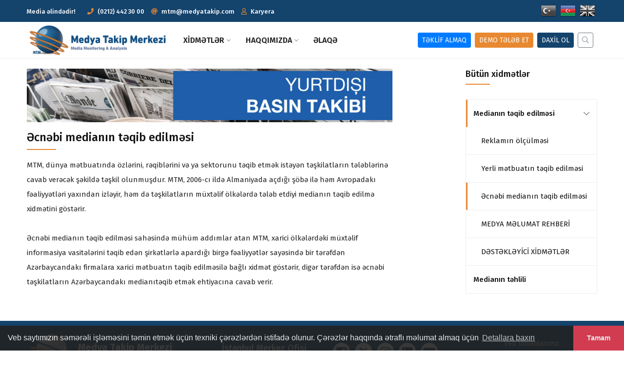

--- FILE ---
content_type: text/html; charset=UTF-8
request_url: https://medyatakip.com.tr/az/sd/cnbi-medianin-tqib-edilmsi.html
body_size: 9506
content:
<!DOCTYPE html>
<html lang="az">
<head>
    <meta charset="utf-8">
    <meta name="viewport" content="width=device-width, initial-scale=1, maximum-scale=1, user-scalable=no, shrink-to-fit=yes">
    <link rel="shortcut icon" href="https://medyatakip.com.tr/assets/images/favicon.png"/>
    <base href="https://medyatakip.com.tr/">
    
            <title>Əcnəbi medianın təqib edilməsi</title>
            <link rel="canonical" href="https://medyatakip.com.tr/sd/cnbi-medianin-tqib-edilmsi.html"/>
            <meta http-equiv="Content-Language" content="az"/>
            <meta http-equiv="last-modified" content="2024-05-03T10:44:43+00:00">
            <meta name="robots" content="FOLLOW, INDEX"/>
            <meta name="description" content="">
            <meta itemprop="dateCreated" content="2021-01-29T17:40:12+00:00">
            <meta itemprop="dateModified" content="2024-05-03T10:44:43+00:00">
        
            <meta property="og:url" content="https://medyatakip.com.tr/sd/cnbi-medianin-tqib-edilmsi.html"/>
            <meta property="og:type" content="website"/>
            <meta property="og:title" content="Əcnəbi medianın təqib edilməsi"/>
            <meta property="og:description" content=""/>
        
        
            <meta name="twitter:card" content="summary_large_image"/>
            <meta name="twitter:site" content="@medyatakip"/>
            <meta name="twitter:title" content="Əcnəbi medianın təqib edilməsi"/>
            <meta name="twitter:description" content=""/>
        
            <meta itemprop="url" content="https://medyatakip.com.tr/sd/cnbi-medianin-tqib-edilmsi.html"/>
            <meta itemprop="copyrightHolder" content="https://medyatakip.com.tr/"/>
            <meta itemprop="isFamilyFriendly" content="true"/>
            <meta name="author" content="Medya Takip Merkezi">
            <meta name="Publisher" content="Medya Takip Merkezi">

    <link rel="stylesheet" href="https://cdnjs.cloudflare.com/ajax/libs/twitter-bootstrap/4.6.0/css/bootstrap.min.css" integrity="sha512-P5MgMn1jBN01asBgU0z60Qk4QxiXo86+wlFahKrsQf37c9cro517WzVSPPV1tDKzhku2iJ2FVgL67wG03SGnNA==" crossorigin="anonymous" />
    <link rel="stylesheet" href="https://medyatakip.com.tr/assets/fonts/fa/css/all.css" />


    
    <link rel="stylesheet" type="text/css" href="https://medyatakip.com.tr/assets/css/default.min.css">
    <link rel="stylesheet" type="text/css" href="https://medyatakip.com.tr/assets/css/styles.min.css" id="colors">
    <link rel="stylesheet" href="https://cdnjs.cloudflare.com/ajax/libs/bootstrap-sweetalert/1.0.1/sweetalert.min.css" />
    <link rel="stylesheet" type="text/css" href="https://cdnjs.cloudflare.com/ajax/libs/cookieconsent/3.1.1/cookieconsent.min.css" />


    <link rel="stylesheet" href="https://medyatakip.com.tr/assets/css/style.min.css?v=1.0.2">


    <!-- Google Tag Manager -->
    <script>(function(w,d,s,l,i){w[l]=w[l]||[];w[l].push({'gtm.start':
                new Date().getTime(),event:'gtm.js'});var f=d.getElementsByTagName(s)[0],
            j=d.createElement(s),dl=l!='dataLayer'?'&l='+l:'';j.async=true;j.src=
            'https://www.googletagmanager.com/gtm.js?id='+i+dl;f.parentNode.insertBefore(j,f);
        })(window,document,'script','dataLayer','GTM-T9XGXBP');</script>
    <!-- End Google Tag Manager -->



    <!-- Global site tag (gtag.js) - Google Analytics -->
    <script async src="https://www.googletagmanager.com/gtag/js?id=UA-53866748-1"></script>
    <script>
        window.dataLayer = window.dataLayer || [];
        function gtag(){dataLayer.push(arguments);}
        gtag('js', new Date());

        gtag('config', 'UA-53866748-1');
    </script>

    <!-- Microsoft Clarity -->
    <script type="text/javascript">
        (function(c,l,a,r,i,t,y){
            c[a]=c[a]||function(){(c[a].q=c[a].q||[]).push(arguments)};
            t=l.createElement(r);t.async=1;t.src="https://www.clarity.ms/tag/"+i;
            y=l.getElementsByTagName(r)[0];y.parentNode.insertBefore(t,y);
        })(window, document, "clarity", "script", "irw7bdyxzu");
    </script>

</head>
<body>

<!-- Google Tag Manager (noscript) -->
<noscript><iframe src="https://www.googletagmanager.com/ns.html?id=GTM-T9XGXBP"
                  height="0" width="0" style="display:none;visibility:hidden"></iframe></noscript>
<!-- End Google Tag Manager (noscript) -->


<div id="preloader" class="hidden-md-up">
    <div class="row loader">
        <div class="loader-icon"></div>
    </div>
</div>
<div id="top-bar" class="">
    <div class="container ">
        <div class="row top-bar-row">
            <div class="col-md-10 col-12 ">
                <div class="top-bar-welcome hidden-sm-down">
                    <ul>
                        <li>Media əlindədir!</li>
                    </ul>
                </div>
                <div class="top-bar-info">
                    <ul>
                        <li>
                            <a href="tel:+902124423000" style="color: white" title="Telefon"><i class="fa fa-phone"></i>(0212) 442 30 00</a>
                        </li>
                        <li>
                            <i class="fa fa-at"></i><a href="mailto:mtm@medyatakip.com" style="color: white">mtm@medyatakip.com</a>
                        </li>
                        
                            <li class="hidden-sm-down">
                                <a href="#" role="button" id="dropdownMenuLinky" data-toggle="dropdown" aria-haspopup="true" aria-expanded="false"><i class="far fa-user"></i><span style="color: white">Karyera</span></a>
                                <div class="dropdown-menu medyaodasi_dropdown" aria-labelledby="dropdownMenuLinky"><a class="dropdown-item" href="https://medyatakip.com.tr/az/pd/insan-resurslari.html" title="İnsan resursları">İnsan resursları</a>
                                </div>
                            </li>                            <li class="d-none">
                                <a href="#" role="button" id="dropdownMenuLinkx" data-toggle="dropdown" aria-haspopup="true" aria-expanded="false"><i class="far fa-envelope"></i><span style="color: white">Abunə Olun</span></a>
                                <div class="dropdown-menu bulten_al_dropdown" aria-labelledby="dropdownMenuLinkx">
                                    <div id="bulten_al">
                                        <form method="post" id="site_frm">
                                            <input name="post_url" id="post_url" type="hidden" value="https://medyatakip.com.tr/?s=ajax&b=form_submit">
                                            <input type="hidden" name="tip" value="3">
                                            <input type="hidden" name="yer" value="MENU">
                                            <div class="b_container">
                                                <h6>Bülleten Növünü Seçin</h6>
                                                <ul>
                                                                                                    </ul>
                                            </div>
                                            <div class="dropdown-divider"></div>
                                            <div class="input-group mt-1 pl-1 pr-1">
                                                <input type="text" name="email" style="border: 1px solid #888888" class="form-control" placeholder="E-poçt ünvanı" aria-label="E-poçt ünvanı" aria-describedby="basic-addon2">
                                                <div class="input-group-append">
                                                    <button class="btn btn-secondary btn-sm" type="submit">Abunə olun</button>
                                                </div>
                                            </div>

                                            <div class="mr-0 mt-1 pl-1 pr-1">
                                                <input type="checkbox" value="1" id="flexCheck" name="kvkk">
                                                <label class="form-check-label" for="flexCheck">
                                                    <a href="https://medyatakip.com.tr/pd/kvkk-ve-gizlilik-politikasi.html" title="KVKK Bilgilendirme" style="color: #888888; font-size: 12px;" target="_blank"><span style="font-size: 12px">Şərtləri oxudum və qəbul etdim</span></a>
                                                </label>
                                            </div>

                                        </form>
                                    </div>

                                </div>
                            </li>

                    </ul>
                </div>
            </div>
            <div class="col-md-2 col-12 hidden-sm-down">
                <div class="d-flex justify-content-end" style="padding-top: 2px">
                    <div class=" p-1"><a href="https://medyatakip.com.tr/" title="Türkçe"><img class="lang_icon  lazyx" src="assets/images/lang/tr.png" alt="TR" /></a></div>
                    <div class=" p-1"><a href="https://medyatakip.com.tr/az/" title="Azərbaycan"><img class="lang_icon active lazyx" src="assets/images/lang/az.png" alt="AZ" /></a></div>
                    <div class=" p-1"><a href="https://medyatakip.com.tr/en/" title="English"><img class="lang_icon  lazyx" src="assets/images/lang/en.png" alt="EN" /></a></div>
                </div>
            </div>
        </div>
    </div>
</div>


<header>
    <nav id="navigation4" class="container navigation">
        <div class="nav-header">
            <a class="nav-brand" href="https://medyatakip.com.tr/az/" title="Medya Takip Merkezi">
                <img src="https://medyatakip.com.tr/assets/images/logo_full_mini.png" class="main-logo" style="max-width: 290px;" alt="logo" id="main_logo">
            </a>
            <div class="nav-toggle"></div>
        </div>
        <div class="nav-menus-wrapper">
                <div class="d-flex hidden-lg-up" style="padding: 12px 15px 12px 26px;">
                    <div class=" p-1"><a href="https://medyatakip.com.tr/" title="Türkçe"><img class="lang_icon " src="assets/images/lang/tr.png" alt="TR"/></a></div>
                    <div class=" p-1"><a href="https://medyatakip.com.tr/az/" title="Azərbaycan"><img class="lang_icon active" src="assets/images/lang/az.png" alt="AZ" /></a></div>
                    <div class=" p-1"><a href="https://medyatakip.com.tr/en/" title="English"><img class="lang_icon " src="assets/images/lang/en.png" alt="EN" /></a></div>
                </div>

            <ul class="nav-menu align-to-left">
                <li class="d-lg-none">
                    <div style="padding: 12px 15px 12px 26px;">

                        <a href="#" title="Demo Tələb Et" class="pr-0 pl-0 mr-0" data-toggle="modal" data-target="#common_modal" data-section="bilgi_form" data-name="Demo Tələb Et" data-lang_id="3" data-backdrop="static"><span class="btn btn-outline-secondary btn-sm btn_mavi">Demo Tələb Et</span></a>
                        <a href="http://az.medyatakip.com/medya_sistem/?_ga=2.236454017.1662234924.1614260918-1280765192.1607682152" title="Daxil ol" class="ml-2"><span class="btn btn-primary btn-sm btn_standart">Daxil ol</span></a>
                        <a href="#search_div_2" title="Axtarış" data-toggle="collapse" aria-expanded="false" aria-controls="search_div_2" class="pr-0 pl-2 mr-2"><span class="btn btn-outline-secondary btn-sm btn_mavi"><i class="fal fa-search"></i></span></a>
                    </div>
                    <div class="collapse pl-2 pr-2" style="background-color: white" id="search_div_2">
                        <form method="get" action="https://medyatakip.com.tr/az/s/">
                            <div class="input-group p-1">
                                <input type="text" name="q" class="form-control m-0 p-1" placeholder="Medyatakip İçeriklerinde Ara" aria-label="Medyatakip İçeriklerinde Ara">
                                <div class="input-group-append">
                                    <button class="btn btn-outline-secondary btn-sm" type="submit">Ara</button>
                                </div>
                            </div>
                        </form>
                    </div>
                </li>
                                    <li>
                        <a class="menu_link " id="menu_link_2" href="javascript:void(0)" title="XİDMƏTLƏR">XİDMƏTLƏR</a>                                <div class="megamenu-panel nav-submenu" style="right: 0px; display: none;">
                                    <div class="megamenu-lists">
                                        <ul class="megamenu-list list-col-3">
                                                <li class="megamenu-list-title">
                                                    <a href="https://medyatakip.com.tr/az/sd/medianin-tqib-edilmsi.html" title="Medianın təqib edilməsi">Medianın təqib edilməsi</a>
                                                </li><li><a href="https://medyatakip.com.tr/az/sd/reklamin-olculmsi.html" title="Reklamın ölçülməsi">Reklamın ölçülməsi</a></li><li><a href="https://medyatakip.com.tr/az/sd/yerli-mtbuatin-tqib-edilmsi.html" title="Yerli mətbuatın təqib edilməsi">Yerli mətbuatın təqib edilməsi</a></li><li><a href="https://medyatakip.com.tr/az/sd/cnbi-medianin-tqib-edilmsi.html" title="Əcnəbi medianın təqib edilməsi">Əcnəbi medianın təqib edilməsi</a></li><li><a href="https://medyatakip.com.tr/az/sd/medya-mlumat-rehberi.html" title="MEDYA MƏLUMAT REHBERİ">MEDYA MƏLUMAT REHBERİ</a></li><li><a href="https://medyatakip.com.tr/az/sd/dstklyici-xidmtlr.html" title="DƏSTƏKLƏYİCİ XİDMƏTLƏR">DƏSTƏKLƏYİCİ XİDMƏTLƏR</a></li></ul><ul class="megamenu-list list-col-3">
                                                <li class="megamenu-list-title">
                                                    <a href="https://medyatakip.com.tr/az/sd/medianin-thlili.html" title="Medianın təhlili">Medianın təhlili</a>
                                                </li></ul>                                    </div>
                                </div>
                                                </li>


                                        <li>
                        <a class="menu_link " id="menu_link_1" href="javascript:void(0)" title="Haqqımızda">Haqqımızda</a>
                            <ul class="nav-dropdown">
                                <li><a href="https://medyatakip.com.tr/az/pd/haqqimizda.html" title="Haqqımızda">Haqqımızda</a></li><li><a href="https://medyatakip.com.tr/az/pd/tarix.html" title="Tarix">Tarix</a></li><li><a href="https://medyatakip.com.tr/az/pd/texnoloji-srmaylri.html" title="Texnoloji sərmayələri">Texnoloji sərmayələri</a></li><li><a href="https://medyatakip.com.tr/az/pd/umumi-keyfiyyt-nzart.html" title="ÜMUMİ KEYFİYYƏTƏ NƏZARƏT">ÜMUMİ KEYFİYYƏTƏ NƏZARƏT</a></li><li><a href="https://medyatakip.com.tr/az/pd/ictimai-msuliyyt-anlayisi.html" title="İctimai Məsuliyyət Anlayışı">İctimai Məsuliyyət Anlayışı</a></li>                            </ul>

                                                </li>


                                        <li>
                        <a class="menu_link d-lg-none" id="menu_link_3" href="javascript:void(0)" title="Karyera">Karyera</a>
                            <ul class="nav-dropdown">
                                <li><a href="https://medyatakip.com.tr/az/pd/insan-resurslari.html" title="İnsan resursları">İnsan resursları</a></li>                            </ul>

                                                </li>


                                        <li>
                        <a href="az/iletisim.html" title="Əlaqə">Əlaqə</a>                    </li>


                                </ul>

            <ul class="nav-menu align-to-right">
                           <li class="d-none d-lg-block">
                               <a href="#" title="Təklif Almaq" class="pr-0 pl-0 mr-0" data-toggle="modal" data-target="#common_modal" data-section="teklif_form" data-name="Təklif Almaq" data-lang_id="3" data-backdrop="static"><span class="btn btn-primary btn-sm ">Təklif Almaq</span></a>
                           </li>

                           <li class="d-none d-lg-block">
                               <a href="#" title="Demo Tələb Et" class="pr-0 pl-2 mr-0" data-toggle="modal" data-target="#common_modal" data-section="bilgi_form" data-name="Demo Tələb Et" data-lang_id="3" data-backdrop="static"><span class="btn btn-warning btn-sm btn_turuncu">Demo Tələb Et</span></a>
                           </li>
                           <li style="position: relative; display: inline-block;">
                               <a id="myButton" href="http://az.medyatakip.com/medya_sistem/?_ga=2.236454017.1662234924.1614260918-1280765192.1607682152" class="pr-0 pl-2 mr-0" title="Daxil ol"><span class="btn btn-primary btn-sm btn_standart">Daxil ol</span></a>
                           <div id="dropdownMenu">
    <div class="menu-item" onclick="window.location.href='http://az.medyatakip.com/medya_sistem/?_ga=2.236454017.1662234924.1614260918-1280765192.1607682152'">
                                  <a id="myButton" href="http://az.medyatakip.com/medya_sistem/?_ga=2.236454017.1662234924.1614260918-1280765192.1607682152" class="pr-0 pl-2 mr-0" ><span class="btn  btn-sm bg-transparent ">Medya Takip Merkezi</span></a>

                                </div>
    <div class="menu-item" onclick="window.location.href='https://digilup.medyatakip.com/app/login'">
                                      <a id="myButton" href="https://digilup.medyatakip.com/app/login" class="pr-0 pl-2 mr-0" ><span class="btn  btn-sm bg-transparent " style="background-color:green">DigiLUP</span></a>
                                    </div>
    <div class="menu-item" onclick="window.location.href='https://medyabilgirehberi.com/'">
                                     <a id="myButton" href="http://web.medyabilgirehberi.com/" class="pr-0 pl-2 mr-0" ><span class="btn  btn-sm bg-transparent " style="background-color:green">Medya Bilgi Rehberi</span></a>

                                  </div>
                              </div>
                           </li>
                           <li class="d-none d-lg-block text-right">
                                   <a href="#search_div" data-toggle="collapse" aria-expanded="false" aria-controls="search_div" class="pr-0 pl-2 mr-2" title="Axtarış"><span class="btn btn-outline-secondary btn-sm btn_mavi"><i class="fal fa-search"></i></span></a>
                           </li>




                       </ul>

        </div>

        <div class="clearfix"></div>
        <div class="container">
            <div class="collapse" style="position: absolute; top: 19px; right: 60px; background-color: white" id="search_div">
                <form method="get" action="https://medyatakip.com.tr/az/s/">
                    <div class="input-group p-0">
                        <input type="text" name="q" class="form-control m-0 p-1" style="width: 325px;" placeholder="Medyatakip İçeriklerinde Ara" aria-label="Medyatakip İçeriklerinde Ara">
                        <div class="input-group-append">
                            <button class="btn btn-outline-secondary btn-sm" type="submit">Axtarış</button>
                        </div>

                    </div>
                </form>
            </div>
        </div>

        <div class="container">
        
<div class="mobile_login_block d-lg-none d-flex justify-content-sm-end justify-content-between  ">



    <div class="dropdown mr-sm-1 mobil_hizmetler_btn">
        <button type="button" class="btn btn-outline-secondary dropdown-toggle btn-sm btn_mavi " id="dropdownMenuLinkm" data-toggle="dropdownx" aria-haspopup="true" aria-expanded="false">
            Xidmətlər        </button>
        <div class="mobil_hizmetler_dropdown dropdown-menu" aria-labelledby="dropdownMenuLinkm">
            <a class="dropdown-item font-weight-bold" href="https://medyatakip.com.tr/az/sd/medianin-tqib-edilmsi.html" title="Medianın təqib edilməsi">Medianın təqib edilməsi</a><a class="dropdown-item" href="https://medyatakip.com.tr/az/sd/reklamin-olculmsi.html" title="Reklamın ölçülməsi">Reklamın ölçülməsi</a><a class="dropdown-item" href="https://medyatakip.com.tr/az/sd/yerli-mtbuatin-tqib-edilmsi.html" title="Yerli mətbuatın təqib edilməsi">Yerli mətbuatın təqib edilməsi</a><a class="dropdown-item" href="https://medyatakip.com.tr/az/sd/cnbi-medianin-tqib-edilmsi.html" title="Əcnəbi medianın təqib edilməsi">Əcnəbi medianın təqib edilməsi</a><a class="dropdown-item" href="https://medyatakip.com.tr/az/sd/medya-mlumat-rehberi.html" title="MEDYA MƏLUMAT REHBERİ">MEDYA MƏLUMAT REHBERİ</a><a class="dropdown-item" href="https://medyatakip.com.tr/az/sd/dstklyici-xidmtlr.html" title="DƏSTƏKLƏYİCİ XİDMƏTLƏR">DƏSTƏKLƏYİCİ XİDMƏTLƏR</a><div class="dropdown-divider"></div><a class="dropdown-item font-weight-bold" href="https://medyatakip.com.tr/az/sd/medianin-thlili.html" title="Medianın təhlili">Medianın təhlili</a><div class="dropdown-divider"></div>        </div>
    </div>


    <div class="mr-sm-1 dropdown mobil_teklif_btn">
        <button  class="btn btn-primary btn-sm dropdown-toggle" id="dropdownMenuLinkt" data-toggle="dropdown" aria-haspopup="true" aria-expanded="false" title="Təklif Almaq">Təklif Almaq</button >
        <div class="dropdown-menu" style="border: none" aria-labelledby="dropdownMenuLinkt">
            <div>
                <a href="#" title="Təklif Almaq"  data-toggle="modal" data-target="#common_modal" data-section="teklif_form" data-name="Təklif Almaq" data-lang_id="3" data-backdrop="static"><span class="btn btn-primary btn-sm btn-block text-left" >Təklif Almaq</span></a>
            </div>
            <div class="mt-2">
                <a href="#" title="Demo Tələb Et"  data-toggle="modal" data-target="#common_modal" data-section="bilgi_form" data-name="Demo Tələb Et" data-lang_id="3" data-backdrop="static"><span class="btn btn-warning btn-sm btn_turuncu btn-block mt-1 text-left">Demo Tələb Et</span></a>
            </div>
        </div>
    </div>



    <div class="mr-sm-1">
        <a href="http://az.medyatakip.com/medya_sistem/?_ga=2.236454017.1662234924.1614260918-1280765192.1607682152" title="Daxil ol" class="pr-0 pl-0 mr-0"><span class="btn btn-primary btn-sm btn_standart">Daxil ol</span></a>
    </div>
    <div class="ml-0">
        <a href="#search_div_3" title="Form" data-toggle="collapse" aria-expanded="false" aria-controls="search_div_3" class="pr-0"><span class="btn btn-outline-secondary btn-sm btn_mavi"><i class="fal fa-search"></i></span></a>

    </div>


</div>


<div class="collapse d-lg-none pl-0 pr-0" style="background-color: white; " id="search_div_3">
    <form method="get" action="https://medyatakip.com.tr/az/s/">
        <div class="input-group">
            <input type="text" name="q" class="form-control m-0 p-1" placeholder="Medyatakip İçeriklerinde Ara" aria-label="Medyatakip İçeriklerinde Ara">
            <div class="input-group-append">
                <button class="btn btn-outline-secondary btn-sm" type="submit">Ara</button>
            </div>

        </div>
    </form>
</div>        </div>
    </nav>
</header>

<div class="section-block" style="padding-top: 20px">
    <div class="container">
        <div class="row">
            <div class="col-12 col-md-8 col-lg-9">
                <div class="services-single-right">


                    <div class="row">
                        <div class="col-12">
                            <img class="lazyx" xsrc="https://medyatakip.com.tr/assets/images/default_big.jpg" src="https://medyatakip.com.tr/cache/public/upload/2023-08/Yurtdisi-Basin-Takibi_750x110.jpg" style="max-width: 100%" alt="Əcnəbi medianın təqib edilməsi">

                            <div class="d-none blog-title-box mt-3" style="max-width: 750px">
                                    
                                    <div class="row">
                                        <span class="col-9"><i class="fa fa-list-ul"></i>Əcnəbi medianın təqib edilməsi</span>
                                        <span  class="col-3 text-right" style="font-size: 12px"><i class="fa fa-calendar-alt"></i>2026</span>
                                    </div>                            </div>
                            <div class="section-single-heading mt-3 mb-2"><h4 style="font-size: 24px">Əcnəbi medianın təqib edilməsi</h4></div>
                        </div>
                        <div class="d-none col-12 col-lg-1">
                            <div class="blog-sharez" >
                                <ul class="d-flex d-lg-block justify-content-center">
                                    
                                        <li class="pr-3">
                                            <a style="font-size: 28px" href="https://www.facebook.com/sharer/sharer.php?u=https://medyatakip.com.tr/az/sd/cnbi-medianin-tqib-edilmsi.html" title="Paylaş" onclick="window.open(this.href, 'share','width=526,height=625');return false;" rel="nofollow">
                                                <i class="fab fa-facebook-square"></i>
                                            </a>
                                        </li>
                                        
                                        <li class="pr-3">
                                            <a style="font-size: 28px" href="https://twitter.com/share?url=https://medyatakip.com.tr/az/sd/cnbi-medianin-tqib-edilmsi.html&text=Əcnəbi medianın təqib edilməsi" title="Paylaş" onclick="window.open(this.href, 'share','width=526,height=625');return false;" rel="nofollow">
                                                <i class="fab fa-twitter"></i>
                                            </a>
                                        </li>
                                        
                                        <li class="pr-3">
                                            <a style="font-size: 28px" href="https://www.linkedin.com/shareArticle?mini=true&url=https://medyatakip.com.tr/az/sd/cnbi-medianin-tqib-edilmsi.html&title=Əcnəbi medianın təqib edilməsi" title="Paylaş" onclick="window.open(this.href, 'share','width=526,height=625');return false;" rel="nofollow">
                                                <i class="fab fa-linkedin"></i>
                                            </a>
                                        </li>
                                        
                                    <li class="pr-3  d-md-none">
                                        <a style="font-size: 28px;" title="Paylaş" href="whatsapp://send?text=Əcnəbi medianın təqib edilməsi%20https://medyatakip.com.tr/az/sd/cnbi-medianin-tqib-edilmsi.html" rel="nofollow">
                                            <i class="fab fa-whatsapp-square" ></i>
                                        </a>
                                    </li>
                                    <li class="pr-3  d-md-none">
                                        <a style="font-size: 28px;" title="Paylaş" href="tg://msg?text=Əcnəbi medianın təqib edilməsi%20https://medyatakip.com.tr/az/sd/cnbi-medianin-tqib-edilmsi.html" rel="nofollow">
                                            <i class="fab fa-telegram-plane" ></i>
                                        </a>
                                    </li>         
                                    <li class="pr-3  d-none d-lg-block">
                                        <a style="font-size: 28px;" title="Paylaş" target="_blank" href="https://api.whatsapp.com/send?text=Əcnəbi medianın təqib edilməsi%20https://medyatakip.com.tr/az/sd/cnbi-medianin-tqib-edilmsi.html" rel="nofollow">
                                            <i class="fab fa-whatsapp-square" ></i>
                                        </a>
                                    </li>
                                    <li class="pr-3  d-none d-lg-block">
                                        <a style="font-size: 28px;" title="Paylaş" target="_blank" href="https://telegram.me/share/?text=Əcnəbi medianın təqib edilməsi&url=https://medyatakip.com.tr/az/sd/cnbi-medianin-tqib-edilmsi.html" rel="nofollow">
                                            <i class="fab fa-telegram-plane" ></i>
                                        </a>
                                    </li>                             
                                                                    </ul>
                            </div>
                        </div>
                    </div>

                    <div class="row">
                        <div class="text-content-big mt-2 icerik_detay col-lg-11" style="max-width: 780px;">
                            <p><span>MTM, d&uuml;nya mətbuatında &ouml;zlərini, rəqiblərini və ya sektorunu təqib etmək istəyən təşkilatların tələblərinə cavab verəcək şəkildə təşkil olunmuşdur. MTM, 2006-cı ildə Almaniyada a&ccedil;dığı ş&ouml;bə ilə həm Avropadakı fəaliyyətləri yaxından izləyir, həm də təşkilatların m&uuml;xtəlif &ouml;lkələrdə tələb etdiyi medianın təqib edilmə xidmətini g&ouml;stərir.</span><br /><span>&nbsp;</span><br /><span>Əcnəbi medianın təqib edilməsi sahəsində m&uuml;h&uuml;m addımlar atan MTM, xarici &ouml;lkələrdəki m&uuml;xtəlif informasiya vasitələrini təqib edən şirkətlərlə apardığı birgə fəaliyyətlər sayəsində bir tərəfdən Azərbaycandakı firmalara xarici mətbuatın təqib edilməsilə bağlı xidmət g&ouml;stərir, digər tərəfdən isə əcnəbi təşkilatların Azərbaycandakı medianıtəqib etmək ehtiyacına cavab verir.</span></p>                        </div>
                    </div>

                    
                </div>











                <ul class="nav nav-pills mb-3 mt-5 d-none" id="pills-tab" role="tablist">
                    <li class="nav-item" role="presentation">
                        <a class="nav-link active" id="pills-home-tab" data-toggle="pill" href="#pills-home" role="tab" aria-controls="pills-home" aria-selected="true">Home</a>
                    </li>
                    <li class="nav-item" role="presentation">
                        <a class="nav-link" id="pills-profile-tab" data-toggle="pill" href="#pills-profile" role="tab" aria-controls="pills-profile" aria-selected="false">Profile</a>
                    </li>
                    <li class="nav-item" role="presentation">
                        <a class="nav-link" id="pills-contact-tab" data-toggle="pill" href="#pills-contact" role="tab" aria-controls="pills-contact" aria-selected="false">Contact</a>
                    </li>
                </ul>
                <div class="tab-content d-none" id="pills-tabContent">
                    <div class="tab-pane fade show active" id="pills-home" role="tabpanel" aria-labelledby="pills-home-tab">a</div>
                    <div class="tab-pane fade" id="pills-profile" role="tabpanel" aria-labelledby="pills-profile-tab">b</div>
                    <div class="tab-pane fade" id="pills-contact" role="tabpanel" aria-labelledby="pills-contact-tab">c</div>
                </div>




            </div>
            <div class="col-12 col-md-4 col-lg-3 mt-5 mt-md-0">
                <div class="services-single-left-box">
                    <div class="services-single-left-heading">
                        <h4>Bütün xidmətlər</h4>
                    </div>
                    <div class="services-single-menu mt-30">
                        <ul>
                            
                                <li class="services-active" style="position: relative">
                                    <a href="https://medyatakip.com.tr/az/sd/medianin-tqib-edilmsi.html" title="Medianın təqib edilməsi">Medianın təqib edilməsi</a>
                                                                    <div style="position: absolute; top: 18px; right: 15px; cursor: pointer">
                                        <i class="fal fa-chevron-down" data-toggle="collapse" href="#hizmet_31" role="link" aria-expanded="false" aria-controls="hizmet_31"></i>                                    </div>
                                    <div class="collapse show" id="hizmet_31"><ul>
                                    <li class=" pl-3">
                                        <a class="" href="https://medyatakip.com.tr/az/sd/reklamin-olculmsi.html" title="Reklamın ölçülməsi" style="font-weight:normal;">Reklamın ölçülməsi</a>
                                    </li>
                                    <li class=" pl-3">
                                        <a class="" href="https://medyatakip.com.tr/az/sd/yerli-mtbuatin-tqib-edilmsi.html" title="Yerli mətbuatın təqib edilməsi" style="font-weight:normal;">Yerli mətbuatın təqib edilməsi</a>
                                    </li>
                                    <li class="services-active pl-3">
                                        <a class="" href="https://medyatakip.com.tr/az/sd/cnbi-medianin-tqib-edilmsi.html" title="Əcnəbi medianın təqib edilməsi" style="font-weight:normal;">Əcnəbi medianın təqib edilməsi</a>
                                    </li>
                                    <li class=" pl-3">
                                        <a class="" href="https://medyatakip.com.tr/az/sd/medya-mlumat-rehberi.html" title="MEDYA MƏLUMAT REHBERİ" style="font-weight:normal;">MEDYA MƏLUMAT REHBERİ</a>
                                    </li>
                                    <li class=" pl-3">
                                        <a class="" href="https://medyatakip.com.tr/az/sd/dstklyici-xidmtlr.html" title="DƏSTƏKLƏYİCİ XİDMƏTLƏR" style="font-weight:normal;">DƏSTƏKLƏYİCİ XİDMƏTLƏR</a>
                                    </li></ul></div></li>                                
                                <li class="" style="position: relative">
                                    <a href="https://medyatakip.com.tr/az/sd/medianin-thlili.html" title="Medianın təhlili">Medianın təhlili</a>
                                </li>                                                        </ul>
                    </div>
                </div>
            </div>

        </div>
    </div>
</div><footer>
    <div class="container">
        <div class="row">
            <div class="col-12 col-lg-4">
                <h3 class="d-none">Haqqımızda</h3>
                <div class="mt-3 mt-lg-1">


                    <div class="d-flex align-items-center">
                        <div class="text-left" style="width: 100px; float: left;">
                            <img src="assets/images/logo_beyaz.png" alt="Medya Takip Merkezi A.Ş." style="width: 100%;">
                        </div>
                        <div class="text-left" style="padding-left: 5px; width: 250px; float: left;">
                            <div style="color: white;font-weight: 700; font-size: 20px;">Medya Takip Merkezi</div>
                            <div style="color: white;font-weight: 500; font-size: 9px; padding-top: -15px">Media Monitoring & Analysis</div>
                        </div>
                    </div>

                    <p class="mt-15" style="max-width: 320px;">Media monitorinq xidmətlərimizlə 25 ildir sizinləyik... </p>




                </div>
            </div>
            <div class="col-12 col-lg-2">
                <h3 class="d-none">Sürətli rabitə</h3>
                
                        <div class="contact-info-section_footer" style="border-bottom: 0">
                            <div class="row">
                                <div class="col-12 pr-lg-0">
                                    <h4 class="mb-0">İstanbul Merkez Ofisi</h4>
                                    <p>(0212) 442 30 00</p>
                                    <p>mtm@medyatakip.com</p>
                                    <p>İDTM İstanbul Dünya Ticaret Merkezi A3 Blok 34149 Yeşilköy/İSTANBUL</p>
                                </div>
                            </div>
                    </div>            </div>
            <div class="col-12 col-lg-3">

                <h3 class="d-none">Sosial Mediya</h3>
                <div class="pb-3">
                    <div class="footer-social-icons mt-25 text-center" style="">
                        <ul class="">

                           
                               <li style="background-color: white;">
                                   <a href="https://www.facebook.com/MTM.MedyaTakipMerkezi" style="color: #14436c;" target="_blank" title="https://www.facebook.com/MTM.MedyaTakipMerkezi" rel="nofollow"><i class="fab fa-facebook-square"></i>
                                   </a>
                               </li>
                               <li style="background-color: white;">
                                   <a href="https://twitter.com/MTM_MedyaTakip" style="color: #14436c;" target="_blank" title="https://twitter.com/MTM_MedyaTakip" rel="nofollow"><svg style="margin-bottom:5px" width="21" height="26" xmlns="http://www.w3.org/2000/svg" viewBox="0 0 512 512"><!--!Font Awesome Free 6.7.2 by @fontawesome - https://fontawesome.com License - https://fontawesome.com/license/free Copyright 2025 Fonticons, Inc.--><path fill="#14436c" d="M389.2 48h70.6L305.6 224.2 487 464H345L233.7 318.6 106.5 464H35.8L200.7 275.5 26.8 48H172.4L272.9 180.9 389.2 48zM364.4 421.8h39.1L151.1 88h-42L364.4 421.8z"/></svg>
                                   </a>
                               </li>
                               <li style="background-color: white;">
                                   <a href="https://www.instagram.com/mtmmedyatakipmerkezi " style="color: #14436c;" target="_blank" title="https://www.instagram.com/mtmmedyatakipmerkezi " rel="nofollow"><i class="fab fa-instagram"></i>
                                   </a>
                               </li>
                               <li style="background-color: white;">
                                   <a href="https://www.linkedin.com/company/mtm-medya-takip-merkezi" style="color: #14436c;" target="_blank" title="https://www.linkedin.com/company/mtm-medya-takip-merkezi" rel="nofollow"><i class="fab fa-linkedin"></i>
                                   </a>
                               </li>
                               <li style="background-color: white;">
                                   <a href="https://www.youtube.com/@mtmmedyatakipmerkezi847" style="color: #14436c;" target="_blank" title="https://www.youtube.com/@mtmmedyatakipmerkezi847" rel="nofollow"><i class="fab fa-youtube"></i>
                                   </a>
                               </li>
                        </ul>
                    </div>


                    <div class="mt-3" style="text-align: center">
                        <a href="https://apps.apple.com/app/medya-takip-mobile/id543050934" target="_blank" title="Appstore" rel="nofollow"><img class="lazyx" src="assets/images/appstore.png" alt="Appstore"></a>
                        <a href="https://play.google.com/store/apps/details?id=com.medyatakip.app" target="_blank" title="Google Play" rel="nofollow"><img class="lazyx" src="assets/images/playstore.png" alt="Google Play"></a>
                    </div>

                </div>

            </div>

            <div class="col-12 col-lg-3 mt-3">
                <div class="row">
                    <div class="col-12 text-center" style="color: white">Veb Ünvanlarımız</div>
                </div>
                <div class="row mt-2">
                                        <div class="col-6 text-right" style="font-size: 12px">
                        <div class=""><a style="color: white" href="http://medyatakip.com.tr" target="_blank">medyatakip.com.tr</a></div>
                        <div class=""><a style="color: white" href="http://akillimedyabilgisi.com" target="_blank">akillimedyabilgisi.com</a></div>
                        <div class=""><a style="color: white" href="http://digilup.com" target="_blank">digilup.com</a></div>
                    </div>
                    <div class="col-6 text-left" style="font-size: 12px; border-left: 1px solid rgba(255,255,255,.1);">
                        <div class=""><a style="color: white" href="http://medyabilgirehberi.com" target="_blank">medyabilgirehberi.com</a></div>
                        <div class=""><a style="color: white" href="http://etkinlikraporu.com" target="_blank">etkinlikraporu.com</a></div>
                        <div class=""><a style="color: white" href="https://www.medyaloji.net" target="_blank">medyaloji.net</a></div>
                    </div>                </div>
            </div>











        </div>
        <div class="footer-bar row mt-4 mt-lg-0 no-gutters" >

            <p class="col-12 col-lg-4 text-center  text-lg-left" style="font-size: 13px">
                <span class="primary-color" style="font-size: 13px">MTM Medya Takip Yayıncılık ve İletişim Merkezi A.Ş.</span><br>© 2026. Bütün hüquqlar qorunur.
            </p>
            <p class="col-12 col-lg-4 text-center">
                <a href="https://amecorg.com" target="_blank" title="amec" rel="nofollow"><img src="assets/images/amec.png" style="width: 100px;" alt="amec" /></a>&nbsp;&nbsp;
                <a href="https://www.fibep.info/" target="_blank" title="fibep" rel="nofollow"><img src="assets/images/fibep.png" style="width: 30px;" alt="fibep" /><span style="color: white; font-size: 18px">&nbsp;FIBEP</span></a>
            </p>
            <p class="col-12 col-lg-4 text-center  text-lg-right">
                <a href="https://medyatakip.com.tr/pd/kvkk-ve-gizlilik-politikasi.html" title="KVKK Bilgilendirme" style="color: #e88931; font-size: 12px;"><span style="font-size: 12px">KVKK Bilgilendirme</span></a> |
                <span class="" style="font-size: 12px; color: white">Proqram təminatçısı: </span><a href="https://www.e1.com.tr/" title="Yazılım Geliştirme" target="_blank" style="color: white; font-size: 12px;" rel="nofollow">E1 Bilişim ve Teknoloji</a>
            </p>
        </div>


    </div>
</footer>

<a href="#" class="scroll-to-top" title="UP">
    <i class="fa fa-angle-up" aria-hidden="true"></i>
</a>

<div class="modal" id="common_modal" tabindex="-1" role="dialog">
    <div class="modal-dialog modal-dialog-centered" role="document">
        <div class="modal-content">
            <div class="modal-header">
                <h5 class="modal-title" style="color: white">Modal title</h5>
                <div class="text-right" style="position: absolute; right: 40px; top: 20px;">
                    <a href="tel:+902124423000" style="color: white" title="Telefon"><i class="fa fa-phone"></i>&nbsp;&nbsp;(0212) 442 30 00</a>
                </div>
                <button type="button" class="close" data-dismiss="modal" aria-label="Close">
                    <span aria-hidden="true" style="color: white">&times;</span>
                </button>
            </div>
            <div class="modal-body">
                <p>Modal body text goes here.</p>
            </div>
            <div class="modal-footer">
                <button type="button" class="btn btn-secondary" data-dismiss="modal" id="common_modal_close_btn">Close</button>
            </div>
        </div>
    </div>
</div>



<script src="https://cdnjs.cloudflare.com/ajax/libs/jquery/3.5.1/jquery.min.js" integrity="sha512-bLT0Qm9VnAYZDflyKcBaQ2gg0hSYNQrJ8RilYldYQ1FxQYoCLtUjuuRuZo+fjqhx/qtq/1itJ0C2ejDxltZVFg==" crossorigin="anonymous"></script>
<script src="https://cdnjs.cloudflare.com/ajax/libs/popper.js/2.6.0/umd/popper.min.js"></script>
<script src="https://cdnjs.cloudflare.com/ajax/libs/twitter-bootstrap/4.6.0/js/bootstrap.bundle.min.js" integrity="sha512-wV7Yj1alIZDqZFCUQJy85VN+qvEIly93fIQAN7iqDFCPEucLCeNFz4r35FCo9s6WrpdDQPi80xbljXB8Bjtvcg==" crossorigin="anonymous"></script>



<script src="assets/js/navigation.js"></script>
<script src="assets/js/navigation.fixed.js"></script>
<script src="https://medyatakip.com.tr/assets/js/lazy/jquery.lazy.min.js"></script>
<script src="https://cdnjs.cloudflare.com/ajax/libs/jquery.mask/1.14.15/jquery.mask.min.js"></script>
<script src="https://cdnjs.cloudflare.com/ajax/libs/bootstrap-sweetalert/1.0.1/sweetalert.min.js"></script>
<script src="https://cdnjs.cloudflare.com/ajax/libs/cookieconsent/3.1.1/cookieconsent.min.js"></script>
<script src="https://medyatakip.com.tr/assets/js/scripts.js"></script>








<script>
    $(document).ready(function () {
        $('head').append('<link rel="stylesheet" type="text/css" href="https://fonts.googleapis.com/css?family=Fira+Sans:100,200,300,400,500,600,700,800,900">');

        window.cookieconsent.initialise({
            "palette": {
                "popup": {
                    // Uyarının arkaplan rengini belirtiyoruz.
                    "background": "#222"
                },
                // Uyarı butonunun rengini belirtiyoruz.
                "button": {
                    "background": "#E83C4D"
                }
            },
            "theme": "edgeless",

            // Bu alanda; uyarı mesajını, Buton adını, Url adını ve hedef adresi belirtiyoruz.
            "content": {
                "message": "Veb saytımızın səmərəli işləməsini təmin etmək üçün texniki çərəzlərdən istifadə olunur. Çərəzlər haqqında ətraflı məlumat almaq üçün",
                "dismiss": "Tamam",
                "link": "Detallara baxın",
                "href": "https://medyatakip.com.tr/pd/kvkk-ve-gizlilik-politikasi.html"
            }
        });
    });
</script>



<!--Start of Tawk.to Script-->
<script type="text/javascript">
var Tawk_API=Tawk_API||{}, Tawk_LoadStart=new Date();
(function(){
var s1=document.createElement("script"),s0=document.getElementsByTagName("script")[0];
s1.async=true;
s1.src='https://embed.tawk.to/602648ca9c4f165d47c295ad/1euaoomhv';
s1.charset='UTF-8';
s1.setAttribute('crossorigin','*');
s0.parentNode.insertBefore(s1,s0);
})();
</script>
<!--End of Tawk.to Script-->

--- FILE ---
content_type: text/css
request_url: https://medyatakip.com.tr/assets/css/styles.min.css
body_size: 16874
content:
@import url(navigation.css);@-webkit-keyframes pulse{25%{-webkit-transform:scale(1);transform:scale(1)}75%{-webkit-transform:scale(.85);transform:scale(.85)}}@keyframes pulse{25%{-webkit-transform:scale(1);-ms-transform:scale(1);transform:scale(1)}75%{-webkit-transform:scale(.85);-ms-transform:scale(.85);transform:scale(.85)}}@keyframes loader-rotate{0%{transform:rotate(0)}to{transform:rotate(360deg)}}@keyframes construction-rotate{0%{transform:rotate(0)}to{transform:rotate(360deg)}}@keyframes construction-rotate-back{0%{transform:rotate(0)}to{transform:rotate(-360deg)}}.section-block{padding:50px 0;background-color:#fff}.section-block-grey{padding:50px 0;background-color:#f9f9f9}.section-block-dark{padding:50px 0;background-color:#222}.section-block-bg,.section-block-parallax{background-size:cover;background-position:50% 50%}.section-block-parallax{position:relative;background-attachment:fixed;padding:50px 0}.section-block-bg{background-repeat:no-repeat;padding-top:50px;padding-bottom:50px}.section-block-transparent{padding:50px 0;background:0 0}.background-top{background-position:center left}.primary-bg{background:#e88931!important}.no-repeat{background-repeat:no-repeat}.section-clients{background:#fff;padding:50px 0}.section-clients-grey{background:#f9f9f9;padding:50px 0}.notice-section{background:#fff;padding:60px 0}.notice-section-parallax{position:relative;background-attachment:fixed;padding:60px 0}.notice-section-grey{background:#f7f7f7;padding:60px 0}.notice-section-bg{background-size:cover;background-repeat:no-repeat;background-position:50% 50%;padding:60px 0}.notice-section h2,.notice-section-bg h2,.notice-section-grey h2{position:relative;font-size:42px;font-weight:400;color:#111}.notice-section h3,.notice-section-bg h3,.notice-section-grey h3{position:relative;font-size:35px;font-weight:400;color:#111}.notice-section h4,.notice-section-bg h4,.notice-section-grey h4{position:relative;font-size:30px;font-weight:500;color:#111}.notice-section h5,.notice-section-bg h5,.notice-section-grey h5{position:relative;font-size:25px;font-weight:500;color:#111}.notice-section h6,.notice-section-bg h6,.notice-section-grey h6,.section-heading h2,.section-heading h3{position:relative;font-size:20px;font-weight:500;color:#111}.dark-bg{background:#111}.full-background{background-size:cover}.notice-section-sm{padding:40px 0}.notice-section-md{padding:60px 0}.notice-section-lg{padding:80px 0}.section-sm{padding:30px 0}.section-md{padding:40px 0}.section-lg{padding:80px 0}.min-350{min-height:350px}.section-heading{margin-bottom:10px}.section-heading h2,.section-heading h3{font-size:42px;line-height:130%;margin-bottom:10px}.section-heading h3{font-size:35px;font-weight:600}.section-heading h4,.section-heading h5,.section-heading h6,.section-heading span{position:relative;font-size:30px;font-weight:600;color:#111;line-height:160%;margin-bottom:10px}.section-heading h5,.section-heading h6,.section-heading span{font-size:25px}.section-heading h6,.section-heading span{font-size:20px;font-weight:500}.section-heading strong{font-weight:600}.section-heading-line,.section-heading-line-left{content:'';display:block;width:100px;height:3px;background:#e88931;border-radius:25%}.section-heading-line{margin:15px auto 5px}.section-heading-line-left{margin-top:15px;margin-bottom:5px}.section-heading p{font-size:15px;font-weight:400;color:#aaa;line-height:160%;padding-top:15px;margin-bottom:0}.section-heading span{font-size:15px;color:#e88931;line-height:200%}.page-title-section{padding:110px 0;background-color:#eee;background-size:cover;background-position:center;text-align:center;border-bottom:1px solid #f5f5f5}.page-title-section h1{font-size:40px;font-weight:600;letter-spacing:1px;line-height:1;color:#fff;text-align:center;margin-bottom:10px}.page-title-section ul li{display:inline-block}.page-title-section ul li:after{content:' \f105';color:#fff;font-family:'FontAwesome';padding:0 10px}.masonry-item-overlay ul li:last-child:after,.page-title-section ul li:last-child:after,.plane-box-item:last-child:after,.product-categories ul li:last-child:after,.product-tags ul li:last-child:after{content:none}.page-title-section ul li a{color:#fff;font-size:14px;font-weight:500}.feature-box:hover i,.page-title-section ul li a:hover,.scroll-to-top:hover i,.service-box:hover i{color:#111}.megamenu-list>li>a:hover,.nav-dropdown>li.focus>a,.nav-dropdown>li:hover>a,.nav-menu>li.active>a,.nav-menu>li.focus>a,.nav-menu>li:hover>a,.nav-search-button:hover .nav-search-icon,.service-block-title h4 a:hover{color:#e88931}.nav-dropdown>.focus>a .submenu-indicator-chevron,.nav-dropdown>li:hover>a .submenu-indicator-chevron,.nav-menu>.active>a .submenu-indicator-chevron,.nav-menu>.focus>a .submenu-indicator-chevron,.nav-menu>li:hover>a .submenu-indicator-chevron{border-color:transparent #e88931 #e88931 transparent}.nav-button{height:auto!important;margin:18px 15px 0;padding:8px 14px;display:inline-block;color:#fff;font-size:14px;text-align:center;text-decoration:none;border-radius:4px;background-color:#e88931;-webkit-transition:opacity .3s;transition:opacity .3s}@media (min-width:991px){#nav-transparent .nav-menu>li.active>a,#nav-transparent .nav-menu>li.focus>a,#nav-transparent .nav-menu>li:hover>a,#nav-transparent .nav-white-bg .nav-menu>li:hover>a{color:#e88931}#nav-transparent .nav-dropdown>.focus>a .submenu-indicator-chevron,#nav-transparent .nav-dropdown>li:hover>a .submenu-indicator-chevron,#nav-transparent .nav-menu>.active>a .submenu-indicator-chevron,#nav-transparent .nav-menu>.focus>a .submenu-indicator-chevron,#nav-transparent .nav-menu>li:hover>a .submenu-indicator-chevron{border-color:transparent #e88931 #e88931 transparent}}#search_nav{display:inline-block;z-index:2229}.search-holder{color:#323232;margin-top:18px;border-left:1px solid #f7f7f7}.search-button{padding-left:12.5px;cursor:pointer}@media (max-width:991px){.search-holder{border:0!important}.search-button i{padding:17px 0;cursor:pointer}.search-button i:after{font-family:'Nunito',sans-serif;content:'Search';font-size:13px;text-transform:uppercase;font-weight:700;display:inline-block;padding-left:10px}.search-overlay-content input{margin:30px;max-width:80%}.search-overlay-content{position:relative;top:15%!important;text-align:center}}.search-overlay{height:100%;width:0;position:fixed;z-index:1;top:0;left:0;background-color:#000;background-color:rgba(0,0,0,.9);overflow-x:hidden;transition:.5s}.search-overlay-content{position:relative;top:35%;width:100%;text-align:center;margin-top:30px}.search-overlay-content input{font-size:35px;font-weight:500;color:#fff;background:0 0;border:0;border-bottom:2px solid #fff;opacity:.5;padding:15px}.search-overlay a{padding:8px;text-decoration:none;font-size:36px;color:#818181;display:block;transition:.3s}.search-overlay a:focus,.search-overlay a:hover{color:#f1f1f1}.search-overlay .closebtn{position:absolute;top:20px;right:30px;font-size:60px}@media screen and (max-height:450px){.search-overlay a{font-size:20px}.search-overlay .closebtn{font-size:40px;top:15px;right:35px}}@media (max-width:991px){#top-bar.hidden-sm-down{display:none!important}}#top-bar{display:block;position:relative;z-index:22222;background:#14436c;height:45px}.top-bar-info,.top-bar-welcome{display:inline-block}.top-bar-welcome ul{padding-left:0;margin-bottom:0}.top-bar-info li,.top-bar-welcome li{font-size:13px;font-weight:500;color:#fff;list-style-type:none}.top-bar-welcome li{padding-top:2px;margin:0 5px 0 0}.top-bar-info ul{margin-bottom:0;padding-left:10px;padding-right:20px}.top-bar-info li{display:inline-block;padding:13.5px 5px 0;margin-bottom:0}.top-bar-info li i{font-size:13px;color:#e88931;margin-right:8px}.social-icons{padding:0;float:right;margin:0}.social-icons li{font-size:14px;list-style-type:none;float:left;width:35px;text-align:center;margin:0;padding:13px 0}.social-icons li a{opacity:.7;color:#fff;-webkit-transition-duration:.3s;transition-duration:.3s}.clients img:hover,.social-icons a:hover{opacity:1}.counter-box{position:relative;text-align:center;margin:15px 0}@media (max-width:767px){.counter-box{margin:30px}}.counter-box h2,.counter-box h3,.counter-box h4{display:inline-block;font-size:35px;font-weight:600;color:#111}.counter-box h2:after,.counter-box h3:after,.counter-box h4:after{content:'+'}.counter-box h2,.counter-box h3{font-size:45px}.counter-box h2{font-size:55px}.counter-box.disable-line h2{margin-bottom:0}.counter-box p{font-size:15px;font-weight:500;color:#222;line-height:1.7;margin-top:10px}.counter-box.disable-line p{font-size:18px;margin-top:0}.counter-box p:before{content:'';display:block;background:#e88931;height:3px;width:70px;margin:10px auto}.counter-box.disable-line p:before{content:none}.counter-box.left-holder p:before{content:'';display:block;background:#e88931;height:3px;width:70px;margin:10px 0}.text-content p{font-size:14px;font-weight:400;line-height:190%;margin-bottom:15px}.text-content-big p,.text-content-small p{font-size:15px;font-weight:400;line-height:200%;margin-bottom:15px}.text-content-small p{font-size:12px}.text-uppercase{text-transform:uppercase}.text-thin{font-weight:400!important}.text-semi-bold{font-weight:600!important}.text-bold,.text-bold p{font-weight:700!important}.rounded-border{border-radius:10px!important}.semi-rounded{border-radius:5px!important}.no-rounded{border-radius:0!important}.shadow-primary{-webkit-box-shadow:0 20px 40px rgba(0,0,0,.2);box-shadow:0 20px 40px rgba(0,0,0,.2)}.full-width,.video-video-box img{width:100%}.half-width{min-width:50%}.full-height{height:100%}.primary-button,.primary-button-bordered,.primary-button_2,.white-button{font-size:11px;font-weight:500;-webkit-transition:all .4s ease;-moz-transition:all .4s ease;transition:all .4s ease}.primary-button_2{background:#222;color:#fff;border-radius:15px;padding:7px 10px}.primary-button_2:hover{background:#e88931;color:#222}.text-content p,.text-content-big p,.text-content-small p{color:#222!important}.primary-button,.primary-button-bordered,.white-button{padding:10px 15px}.primary-button{background:#e88931;color:#000;border-radius:15px}.primary-button:hover{background:#222;color:#fff}.primary-button-bordered,.white-button{border-radius:50px}.primary-button-bordered{background:0 0;color:#e88931;border:2px solid #e88931}.primary-button-bordered.button-lg{display:inline-block;font-size:17px;font-weight:600;padding:13px 38px!important}.primary-button-bordered:hover{background:#e88931;color:#fff}.white-button{background:#fff;color:#111;border:1px solid #ccc}.white-button:hover{color:#111;transform:translateY(-.4rem);box-shadow:0 12px 36px rgba(0,0,0,.1)}.dark-button,.video-video-box-button button{color:#fff;-webkit-transition-duration:.3s;transition-duration:.3s}.bordered-button,.dark-button{border-radius:50px;padding:10px 15px}.dark-button{background:#111;font-size:11px;font-weight:500}.bordered-button:hover,.dark-button:hover{color:#fff;background:#e88931}.bordered-button{background:0 0;border:2px solid #e88931;color:#fff;font-size:12px;font-weight:600;-webkit-transition:all .4s ease;-moz-transition:all .4s ease;transition:all .4s ease}.bordered-button:hover{border:2px solid #e88931}.slider-btn{font-family:inherit!important;transition:.3s!important}.button-tag{display:inline-block;font-size:12px;font-weight:500;margin:5px 0 0;padding:8px 15px!important}.button-md,.button-sm,.button-xs{display:inline-block;font-size:10px;font-weight:500;padding:8px 17px}.button-md,.button-sm{font-size:12px;padding:11px 22px}.button-md{font-size:14px;padding:13px 25px}.button-lg,.button-xlg{display:inline-block;font-size:17px;font-weight:600;padding:14px 38px!important}.button-xlg{font-size:22px}.menu-tag,.pricing-box-1-button a{font-weight:500}.menu-tag{display:inline-block;background:#e88931;color:#fff;font-size:10px;border-radius:5px;padding:3px 5px;margin-left:5px}.dark-list,.primary-list,.white-list{padding-left:0}.dark-list li,.primary-list li,.white-list li{list-style-type:none;color:#222;font-size:13px;font-weight:500;margin-top:15px}.dark-list li i,.primary-list li i{color:#e88931;padding-right:10px}.dark-list li,.white-list li{font-size:14px}.dark-list li i{color:#222}.white-list li{color:#fff}.white-list li i{color:#e88931;padding-right:15px}.primary-color,.primary-color h1,.primary-color h2,.primary-color h3,.primary-color h4,.primary-color h5,.primary-color h6,.primary-color i,.primary-color p,.primary-color span{color:#e88931!important}.dark-color h1,.dark-color h2,.dark-color h3,.dark-color h4,.dark-color h5,.dark-color h6,.dark-color i,.dark-color p,.dark-color span{color:#111!important}.white-color,.white-color h1,.white-color h2,.white-color h3,.white-color h4,.white-color h5,.white-color h6,.white-color i,.white-color p,.white-color span{color:#fff!important}.video-video-box{position:relative;display:block;width:100%;height:auto}.video-video-box-overlay{position:absolute;top:0;bottom:0;left:0;right:0;height:100%;width:100%;opacity:1;transition:.5s ease}.video-video-box-button{position:absolute;overflow:hidden;top:50%;left:50%;transform:translate(-50%,-50%);-ms-transform:translate(-50%,-50%)}.video-video-box-button button{font-size:25px;background:rgba(0,0,0,.8);width:100px;height:100px;border-radius:50%;padding-top:5px;padding-left:12px}.video-video-box-button button:hover{color:#111;background:#fff}@media (max-width:991px){.video-video-box-button button{color:#222;font-size:15px;background:rgba(255,255,255,.7);width:60px;height:60px;border-radius:50%;padding-top:1px;padding-left:9px;-webkit-transition-duration:.3s;transition-duration:.3s}}.paginator{display:inline-block;border-radius:10px;font-size:15px;font-weight:600;color:#2d2d2d;background:#f1f1f1;padding:10px 15px;margin:3px}.active-page,.paginator:hover{color:#fff;background:#bda87f}.paginator:focus{color:#fff;background:#bda87f}.border-top{border-top:1px solid #ececec!important}.border-bottom{border-bottom:1px solid #ececec}.border-left{border-left:1px solid #ececec}.border-right{border-right:1px solid #ececec}.border-full{border:1px solid #ececec}.black-overlay-10:before,.black-overlay-5:before{content:"";height:100%;left:0;position:absolute;top:0;width:100%;z-index:0}.black-overlay-5:before{background:rgba(0,0,0,.05)}.black-overlay-10:before{background:rgba(0,0,0,.1)}.black-overlay-20:before{background:rgba(0,0,0,.2)}.black-overlay-20:before,.black-overlay-30:before,.black-overlay-40:before{content:"";height:100%;left:0;position:absolute;top:0;width:100%;z-index:0}.black-overlay-30:before{background:rgba(0,0,0,.3)}.black-overlay-40:before{background:rgba(0,0,0,.4)}.black-overlay-50:before{background:rgba(0,0,0,.5)}.black-overlay-50:before,.black-overlay-60:before,.black-overlay-70:before{content:"";height:100%;left:0;position:absolute;top:0;width:100%;z-index:0}.black-overlay-60:before{background:rgba(0,0,0,.6)}.black-overlay-70:before{background:rgba(0,0,0,.7)}.black-overlay-80:before{background:rgba(0,0,0,.8)}.black-overlay-100:before,.black-overlay-80:before,.black-overlay-90:before{content:"";height:100%;left:0;position:absolute;top:0;width:100%;z-index:0}.black-overlay-90:before{background:rgba(0,0,0,.9)}.black-overlay-100:before{background:#000}#preloader{position:fixed;left:0;top:0;z-index:22299;width:100%;height:100%;overflow:visible;background:#fff;display:table;text-align:center}.loader{display:table-cell;vertical-align:middle;position:relative;width:200px;height:200px}.loader-icon,.number-box-line:before{border:2px solid #e88931;border-radius:50%}.loader-icon{width:80px;height:80px;border-right-color:#eee;position:relative;animation:loader-rotate 1s linear infinite;margin:0 auto}.scroll-to-top{font-size:20px;padding:6px;text-align:center;color:#fff;text-decoration:none;position:fixed;bottom:80px;right:10px;display:none;border-radius:50%;background:#333;width:40px;height:40px;z-index:2229;outline:0;-webkit-transition:all .3s ease;-moz-transition:all .3s ease;-o-transition:all .3s ease}.scroll-to-top i,.serv-section-2:hover .serv-section-2-icon i{color:#fff}.scroll-to-top:hover{color:#111;background:#fff}.scroll-to-top:visited{color:#111;text-decoration:none}.number-box{text-align:center;padding:20px;margin:15px 0;background:#fff;border-radius:3px}.number-box h3{color:#111;line-height:1;font-size:60px;font-weight:200}.number-box-line{content:'';border-bottom:1px dashed #dedede;width:100%;margin:20px auto}.number-box-line:before{content:'';display:block;margin:auto auto -7.5px;height:15px;width:15px;background:#fff}.number-box h4,.number-box p{color:#111;font-size:20px;font-weight:400}.number-box p{color:#222;font-size:14px;margin-top:15px;line-height:1.5}.plane-box{margin:0 auto;text-align:center}.plane-box-item{width:33.33%;margin-right:-3px;padding-right:70px;padding-left:70px}.plane-box-item:after{position:absolute;top:14px;left:50%;width:100%;height:1px;opacity:.2}.plane-box-decor,.plane-box-item,.plane-box-text{position:relative;display:inline-block}.plane-box-text h3{color:#ccc;font:italic 60px Lora;margin:15px 0;-webkit-transition-duration:.5s;transition-duration:.5s}.plane-box-item:hover .plane-box-text h3{color:#222}.plane-box-text h4{color:#222;font-size:20px;font-weight:500;margin:15px 0}.plane-box-text p{color:#222;font-size:15px;font-weight:400;line-height:1.6}.plane-box-decor{z-index:1;width:29px;height:29px}.plane-box-decor:after,.plane-box-decor:before,.plane-box-item:after{background-color:#e88931;display:block;content:''}.plane-box-decor:after{width:1px;height:15px;margin:19px auto 0}.plane-box-decor:before{position:absolute;top:10px;left:10px;width:9px;height:9px;border-radius:50%;box-shadow:0 0 0 5px rgba(207,81,90,.2)}@media (max-width:991px){.plane-box-item{padding-right:40px;padding-left:40px}}@media (max-width:768px){.plane-box-item{padding-right:20px;padding-left:20px}}@media (max-width:425px){.plane-box-item{display:block;width:100%;padding-bottom:25px;margin:15px 0}.plane-box-item:after{display:none}}@media (min-width:1440px){.plane-box-decor{display:table;margin:0 auto!important}}.owl-carousel .service-box{margin:15px 15px 25px}.service-box{background:#fff;overflow:hidden;border:1px solid #eee;border-radius:5px;-webkit-box-shadow:0 10px 20px 0 rgba(50,50,50,.12);-moz-box-shadow:0 10px 20px 0 rgba(50,50,50,.12);box-shadow:0 10px 20px 0 rgba(50,50,50,.12);margin:15px 0;-webkit-transition-duration:.3s;transition-duration:.3s}.service-inner-box{padding:0 20px 20px}.service-icon-box{width:25%;float:left;padding-top:5px}.service-content-box{width:75%;float:left}.service-box img{width:100%;margin-bottom:25px}.service-box h3{color:#111;font-size:18px;font-weight:500}.service-box p{margin-top:10px}.service-block,.service-box i{-webkit-transition-duration:.3s;transition-duration:.3s}.service-box i{color:#e88931;font-size:53px}@media (max-width:991px){.service-box i{font-size:33px}}@media (max-width:767px){.service-box i{font-size:45px}}.service-block{position:relative;margin-top:30px;margin-bottom:10px}.service-block img{width:100%;border-radius:5px;margin-bottom:10px}.service-block-number{width:13%;float:left}.service-block-title{width:87%;float:left;white-space:nowrap;overflow:hidden;text-overflow:ellipsis!important}.service-block-number h5,.service-block-title h4{color:#e88931;font-size:35px;font-weight:500}.service-block-title h4{font-size:17px;padding-top:12.5px;padding-left:10px}.service-block p,.service-box p{color:#222;font-size:15px;font-weight:400}.service-simple{position:relative;background:#fff;border:1px solid #ececec;border-radius:5px;overflow:hidden;margin:15px 0;-webkit-box-shadow:0 10px 30px 0 rgba(50,50,50,.16);-moz-box-shadow:0 10px 30px 0 rgba(50,50,50,.16);box-shadow:0 10px 30px 0 rgba(50,50,50,.16)}.service-simple img,.services-box-3 img{width:100%}.service-simple-inner{position:relative;padding:25px 25px 20px}.service-simple h4{font-size:20px;color:#111;font-weight:500;margin-bottom:10px}.service-simple h4:before{content:'â—';color:#e88931;margin-right:10px}.service-box-car-2 p,.service-simple p{font-size:15px;color:#222;line-height:1.7;margin-bottom:0}.service-simple-button a,.services-box-3 span{display:inline-block;color:#fff;font-weight:500;border-radius:5px}.service-simple-button a{background:#111;text-align:center;font-size:14px;width:100%;margin:15px 0 2px;padding:15px 20px;-webkit-transition:all .4s ease;-moz-transition:all .4s ease;transition:all .4s ease}.serv-section-2:hover:before,.service-simple-button a:hover{background:#e88931}.service-box-car-2,.services-box-3{display:block;background:#fff;border-radius:5px}.service-box-car-2{text-align:center;box-shadow:0 10px 30px 0 rgba(50,50,50,.07);padding:30px 25px;margin:15px 15px 30px}.service-box-car-2 i{display:block;color:#e88931;font-size:55px;margin-bottom:5px}.service-box-car-2 h4{color:#111;font-size:18px;margin:18px 0}.services-box-3{overflow:hidden;box-shadow:0 10px 30px 0 rgba(50,50,50,.12);margin:15px 0}.services-box-3-header{padding:20px}.services-box-3-header h4{font-size:19px}.services-box-3 span{background:#e88931;font-size:13px;padding:2px 5px;margin-bottom:10px}.serv-section-2{position:relative;border:1px solid #eee;background:#fff;box-shadow:0 10px 30px 0 rgba(50,50,50,.16);border-radius:5px;overflow:hidden;padding:30px}.serv-section-2-icon i,.serv-section-2:before{transition:all .4s ease-in-out;-webkit-transition:all .4s ease-in-out}.serv-section-2:before{position:absolute;top:0;right:0;z-index:0;content:" ";width:120px;height:120px;background:#f5f5f5;border-bottom-left-radius:136px}.serv-section-2-icon{position:absolute;top:18px;right:22px;max-width:100px;z-index:1;text-align:center}.serv-section-2-icon i{color:#e88931;font-size:48px;line-height:65px}.serv-section-top-text{width:180px;height:auto}.serv-section-desc{position:relative}.serv-section-2 h4{color:#333;font-size:20px;font-weight:500;line-height:1.5}.serv-section-2 h5{color:#333;font-size:17px;font-weight:400;line-height:1;margin-top:5px}.serv-section-2 p{margin-top:25px;padding-right:50px}.price-table-content a:hover,.serv-section-2-act:before{background:#e88931}.serv-section-2-act:hover:before{background:#f5f5f5}.feature-box-5.emphasised i,.feature-box-5:hover i,.serv-section-2-icon-act i{color:#fff}.serv-section-2-act:hover .serv-section-2-icon-act i{color:#e88931!important}@media (max-width:991px){.serv-section-2{margin-top:20px}.serv-section-2:before{margin-top:0}.serv-section-2-icon i{position:absolute;right:-3px;top:0}}@media (max-width:425px){.serv-section-2{padding:30px 10px}}.clients img,.simple-feature-box{-webkit-transition-duration:.3s;transition-duration:.3s}.clients img{opacity:.5}.simple-feature-box{background:#fff;border-radius:5px;padding:15px;margin:15px 0}.simple-feature-box:hover{-webkit-box-shadow:0 0 19px 0 rgba(50,50,50,.26);-moz-box-shadow:0 0 19px 0 rgba(50,50,50,.26);box-shadow:0 0 19px 0 rgba(50,50,50,.26)}.simple-feature-box-icon{text-align:center;margin:auto}.simple-feature-box-icon i{font-size:18px;width:32px;height:32px;color:#fff;background:#e88931;border-radius:50%;padding:6.5px 6.5px 6.5px 9px}.simple-feature-box-content h4{font-size:18px;color:#111;font-weight:500;margin-bottom:10px}@media (max-width:767px){.simple-feature-box-content{padding-left:25px}}.feature-block{position:relative;padding:15px;margin:15px 0}.feature-block-icon i,.feature-box i,.feature-flex-square-content-button:after{color:#e88931;font-size:55px;-webkit-transition-duration:.3s;transition-duration:.3s}.feature-block h4{color:#111;font-size:18px;font-weight:500;margin:20px 0 10px}.feature-block p{font-size:15px;color:#222;line-height:1.7;margin-bottom:0}.feature-block:hover .feature-block-icon{-webkit-animation-name:pulse;animation-name:pulse;-webkit-animation-duration:.7s;animation-duration:.7s;-webkit-animation-timing-function:linear;animation-timing-function:linear}.feature-block,.feature-box,.feature-box-3{text-align:center;background:#fff}.feature-box{position:relative;padding:20px;border-radius:5px;margin:20px 0;-webkit-box-shadow:2px 2px 20px 0 rgba(50,50,50,.21);-moz-box-shadow:2px 2px 20px 0 rgba(50,50,50,.21);box-shadow:2px 2px 20px 0 rgba(50,50,50,.21);-webkit-transition-duration:.3s;transition-duration:.3s}.feature-box:hover{-webkit-box-shadow:4px 4px 22px 0 rgba(50,50,50,.29);-moz-box-shadow:4px 4px 22px 0 rgba(50,50,50,.29);box-shadow:4px 4px 22px 0 rgba(50,50,50,.29)}.feature-box i,.feature-flex-square-content-button:after{font-size:60px}.feature-box h4,.feature-box p{font-weight:500;line-height:170%}.feature-box h4{color:#111;font-size:18px;margin:15px 0}.feature-box p{color:#222;font-size:14px}.feature-box-3{display:block;border-radius:4px;margin:15px 0;-webkit-transition:all .3s;-o-transition:all .3s;transition:all .3s}.feature-box-3 i{display:flex;align-items:center;justify-content:center;color:#e88931;font-size:55px;background-image:linear-gradient(to bottom,rgba(210,30,43,.1),transparent);width:125px;height:125px;border-radius:50%;margin:0 auto 15px}.feature-box-3 h4{font-size:20px;font-weight:500;margin-bottom:15px}.feature-box-3 p{font-size:16px}.feature-flex{position:relative;margin:30px 0}.feature-flex,.feature-flex-icon,.feature-flex-icon i{-webkit-transition-duration:.3s;transition-duration:.3s}.feature-flex-icon{float:left;width:25%;margin-top:20px}.feature-flex-icon i{color:#fff;border-radius:50%;background-image:linear-gradient(120deg,rgba(210,30,43,.6) 0,#e88931 100%);padding:21.5px 22px;font-size:40px}@media (max-width:991px){.feature-flex-icon{text-align:center;margin:auto}.feature-flex-icon i{color:#fff;border-radius:50%;background-image:linear-gradient(120deg,rgba(210,30,43,.6) 0,#e88931 100%);padding:17px;font-size:32px}}@media (max-width:767px){.feature-flex-icon{text-align:center;margin:auto}.feature-flex-icon i{color:#fff;border-radius:50%;background-image:linear-gradient(120deg,rgba(210,30,43,.6) 0,#e88931 100%);padding:16px;font-size:33px}}.feature-flex-content{float:left;width:75%;padding-left:10px}.feature-flex-content h4,.feature-flex-content h4 a{color:#111;font-size:21px;font-weight:400}.feature-flex-content p,.feature-flex-square-content p{color:#222;font-size:15px;font-weight:400;margin-top:10px}.feature-flex:hover .feature-flex-icon{margin-top:10px}.feature-flex-square{position:relative;border-radius:5px;margin:30px 0}.feature-flex-square,.feature-flex-square-icon,.feature-flex-square-icon i{-webkit-transition-duration:.3s;transition-duration:.3s}.feature-flex-square-icon{float:left;width:25%;margin-top:5px}.feature-flex-square-icon i{color:#e88931;border-radius:10px;padding:10px;font-size:55px}@media (max-width:991px){.feature-flex-square-icon{text-align:center;margin:23px auto}.feature-flex-square-icon i{padding:14px;font-size:30px}}.feature-flex-square-content{float:left;width:75%;padding-left:10px}.feature-box-2 h4,.feature-box-long h3,.feature-flex-square-content h4,.feature-flex-square-content h4 a{color:#111;font-size:19px;font-weight:500}.feature-flex-square-content p{margin-bottom:15px}.feature-flex-square-content-button,.price-table-content ul li{display:inline-block;color:#111;font-size:14px;font-weight:500}.feature-flex-square-content-button:after{content:'\f0da';font-size:14px;font-family:"FontAwesome";color:#111;margin-left:7px}.feature-flex-square-content-button:hover,.feature-flex-square-content-button:hover:after{color:#e88931}.feature-box-2,.feature-box-long{position:relative;background:#fff;border-radius:5px;-webkit-transition-duration:.3s;transition-duration:.3s}.feature-box-long{text-align:center;border:1px solid #ececec;-webkit-box-shadow:0 10px 30px 0 rgba(50,50,50,.16);-moz-box-shadow:0 10px 30px 0 rgba(50,50,50,.16);box-shadow:0 10px 30px 0 rgba(50,50,50,.16);margin:15px 0;padding:30px 40px 35px}.feature-box-long:hover{-webkit-box-shadow:0 10px 30px 0 rgba(50,50,50,.29);-moz-box-shadow:0 10px 30px 0 rgba(50,50,50,.29);box-shadow:0 10px 30px 0 rgba(50,50,50,.29)}.feature-box-2 h4,.feature-box-long h3{margin:25px 0 15px}.feature-box-long i{color:#e88931;font-size:65px}.feature-box-long p,.footer-list li a{font-size:15px;font-weight:400;color:#aaa}.feature-box-2{margin:20px 0}@media (max-width:767px){.feature-box-2{text-align:center;padding:0 30px}}.feature-box-2 i,.feature-box-long i{-webkit-transition-duration:.3s;transition-duration:.3s}.feature-box-2 h4{font-size:18px;line-height:170%;margin:15px 0 5px}.feature-box-2 p{color:#222;font-size:13px;font-weight:400;line-height:1.8}.feature-box-4{position:relative;background:#fff;display:flex;border-top:3px solid #e88931;overflow:hidden;box-shadow:0 10px 20px 0 rgba(0,0,0,.1);padding:30px;margin:15px 0}.feature-box-4-icon{flex:0 0 80px}.feature-box-2 i,.feature-box-4-icon i{color:#e88931;font-size:50px}.feature-box-4 h4{font-size:19px;color:#222;font-weight:500;margin-bottom:10px}.feature-box-4 .feature-box-4-link,.feature-box-4 h4,.feature-box-4 p{position:relative;z-index:99}.feature-box-4-link{color:#222;font-size:15px;font-weight:500;display:inline-block;margin-top:10px}.feature-box-4-link i{font-size:11px;margin-left:3px}.feature-box-4-link:hover,.pricing-list-button:hover a{color:#e88931}.feature-box-4-icon-bg{position:absolute;color:#eee;font-size:125px;bottom:-30px;right:-20px;z-index:9}.features-slider{position:relative;z-index:222}@media (min-width:991px){.features-slider{margin-top:-299px}.rev-slider-long,.rev-slider-long .forcefullwidth_wrapper_tp_banner,.rev-slider-long .rev_slider{height:870px!important}}.feature-box-5,.feature-box-5 i{-webkit-transition-duration:.5s;transition-duration:.5s}.feature-box-5{width:100%;background:#101010;color:#fff;border-top:2px solid #e88931;padding:30px 30px 60px}@media (max-width:991px){.feature-box-5{margin:15px 0}}.feature-box-5.emphasised,.feature-box-5:hover{background:#e88931;color:#fff;box-shadow:0 10px 50px 1px rgba(0,0,0,.3)}.feature-box-5 i{color:#e88931;font-size:60px}.feature-box-5 h4{color:#fff;font-size:23px;margin:30px 0 10px}.feature-box-5 p{color:#fff;font-size:15px}.feature-box-6{position:relative}.feature-box-6-text{text-align:left;margin-left:130px;padding:15px 15px 15px 100px}.feature-box-6-text h4,.feature-box-6-text h6{color:#fff;font-size:14px;font-weight:500;line-height:1.4;letter-spacing:1px}.feature-box-6-text h4{font-size:40px;font-weight:600;line-height:1.2;padding:15px 0}.feature-box-6-text h4 span{color:#e88931;font-size:40px;font-weight:600;letter-spacing:1px}.feature-box-6-text p{color:#222;font-size:14px;font-weight:400;padding-top:10px}.feature-counter-box{position:relative;text-align:left}.feature-counter-box h4,.price-table-header h5{display:inline-block;color:#111;font-size:50px;font-weight:600;padding:0}.feature-counter-box p{font-size:14px;font-weight:400;color:#222;line-height:1.7;padding:0}.feature-box-6-icon-text{background-color:rgba(0,0,0,.6);position:relative;padding:30px;margin:1px}.feature-box-6-icon-text i{color:#e88931;font-size:50px}.feature-box-6-icon-text h4{color:#fff;font-size:22px;font-weight:500;padding:15px 0}.feature-box-6-icon-text p,.footer-bar p,.price-table-header span{color:#fff;font-size:15px;font-weight:400}@media (max-width:1024px){.feature-box-6-text{text-align:left;margin-left:70px;padding:15px 15px 15px 70px}.feature-counter-box h4{font-size:35px}.feature-box-6-icon{margin-right:30px}.feature-box-6-icon-text{padding:20px 15px}.feature-box-6-icon-text h4{font-size:18px}}@media (max-width:768px){.feature-box-6-icon{margin-right:0}.feature-box-6-icon-text{padding:20px}.feature-box-6-icon-text h4{font-size:18px}.feature-box-6-text{text-align:left;margin-left:30px;padding:15px 15px 15px 0}}.progress-text{font-size:13px;font-weight:500;color:#333;margin-bottom:5px;margin-top:20px}.custom-progress{height:5px;border-radius:50px;box-shadow:none}.custom-bar,.custom-bar-dark{height:100%;background-color:#e88931;box-shadow:none}.custom-bar-dark{background-color:#111}.progress-bold,.progress-medium{height:8px;border-radius:50px;box-shadow:none}.progress-bold{height:12px}.price-table{position:relative;border-radius:10px;overflow:hidden;background:#fff;margin:15px 0;-webkit-box-shadow:0 10px 30px 0 rgba(50,50,50,.16);-moz-box-shadow:0 10px 30px 0 rgba(50,50,50,.16);box-shadow:0 10px 30px 0 rgba(50,50,50,.16)}.price-table-header{background:#111;text-align:center;padding:0 30px 30px}.price-table-recommended{position:relative;z-index:2229;transform:scale(1.09)}@media (max-width:767px){.price-table-recommended{position:relative;z-index:2229;transform:scale(1)}}.price-table-header h5{position:relative;font-weight:500;margin-right:-7px;text-align:center;font-size:17px;background:#fff;-moz-border-radius-bottomright:15px;-webkit-border-bottom-right-radius:15px;border-bottom-right-radius:15px;-moz-border-radius-bottomleft:15px;-webkit-border-bottom-left-radius:15px;border-bottom-left-radius:15px;padding:5px 15px}.price-table-header h4{color:#fff;font-weight:300;font-size:60px;margin:15px 0 10px}.price-table-header h4 sup{font-size:35px;margin:0 5px}.price-table-header span{font-size:16px}.price-table-content{padding:20px}.price-table-content ul{padding-left:0;padding-bottom:0}.price-table-content ul li{display:block;list-style-type:none;padding:15px}.price-table-content ul li:before{content:'\f00c';font-family:'FontAwesome';display:inline-block;color:#e88931;margin-right:12px}.price-table-content ul li:nth-child(2){background:#eee}.price-table-content a{display:inline-block;color:#fff;font-size:14px;font-weight:500;background:#111;border-radius:10px;padding:15px;width:100%;margin-top:15px}.pricing-list{text-align:center;border-radius:10px;background:#fff;border:2px solid #ececec;padding:30px 40px;margin:20px 0;-webkit-box-shadow:0 10px 30px 0 rgba(50,50,50,.16);-moz-box-shadow:0 10px 30px 0 rgba(50,50,50,.16);box-shadow:0 10px 30px 0 rgba(50,50,50,.16);-webkit-transition-duration:.5s;transition-duration:.5s}.pricing-list h4{color:#111;font-size:25px;font-weight:500;letter-spacing:2px;margin-bottom:20px}.pricing-list h2{display:inline-block;color:#111;font-size:65px;font-weight:400;letter-spacing:2px}.pricing-list h2 sup{color:#111;font-size:30px;font-weight:500}.pricing-list span{display:inline-block;color:#e88931;font-weight:500}.pricing-list ul{margin-top:20px}.pricing-list ul li{color:#666;font-size:15px;font-weight:400;padding:7px}.pricing-list ul li:after,.pricing-list-2-prod li:after{content:'';display:block;max-width:100%;height:1px;margin:10px auto 0}.pricing-list ul li:after{width:240px;background:#ececec}.pricing-list-button{background:#e88931;margin:20px 15px 0;border:2px solid #e88931;border-radius:5px}.pricing-list-button:hover{background:#fff}.pricing-list-2,.pricing-list-button,.pricing-list-button a{-webkit-transition-duration:.3s;transition-duration:.3s}.pricing-list-button a{display:block;color:#fff;font-size:16px;font-weight:500;padding:8px}.pricing-list strong{position:absolute;color:#fff;font-size:16px;font-weight:500;background:#e88931;width:65px;height:65px;padding:20px 6px 6px;border-radius:50%;top:0;right:0}.pricing-list-2{background:#fff;padding:45px 30px;border-radius:10px;border:2px solid #e8e8e8;text-align:center;box-shadow:0 10px 30px 0 rgba(50,50,50,.1);z-index:1;margin:15px 0}.pricing-list-2-emphasise{position:relative;z-index:2;transform:scale(1.1);margin:15px 0}@media (max-width:767px){.pricing-list-2-emphasise{transform:scale(1)}}.pricing-list-2-top{width:80px;height:80px;border:2px solid #e88931;line-height:83px;display:inline-block;border-radius:50px;font-size:35px;-webkit-transition-duration:.3s;transition-duration:.3s}.pricing-list-2-top,.pricing-list-2:hover .pricing-list-2-top{background:#fff;color:#e88931}.pricing-list-2 h4{color:#333;font-size:22px;font-weight:500;letter-spacing:1px;margin-top:20px}.pricing-list-2-price,.pricing-list-2-prod{margin-top:20px}.pricing-list-2-price h3,.pricing-list-2-price h3 sup{color:#333;font-size:25px;font-weight:400}.pricing-list-2-price h3{font-size:50px;display:inline-block}.pricing-list-2-price span{color:#777;font-size:15px;font-weight:500}.pricing-list-2-prod li{color:#222;font-size:13px;font-weight:500;line-height:1.5;padding:5px 0}.pricing-list-2-prod li:after{width:180px;background:#eee}.pricing-list-2-button{background:#fff;border:2px solid #e88931;border-radius:5px;margin-top:20px}.pricing-list-2-button a{color:#e88931;font-weight:500;padding:7px 50px}.pricing-list-2-button:hover{background:#e88931;border:2px solid #e88931}.footer-list li a:hover,.footer-list li a:hover:before,.owl-item.center>div p,.pricing-list-2-button:hover a{color:#fff}.pricing-list-2-button,.pricing-list-2-button a,.pricing-list-2-button-act,.pricing-list-2-button-act a{display:inline-block;-webkit-transition-duration:.3s;transition-duration:.3s}.pricing-list-2-button-act{background:#e88931;border:2px solid #e88931;border-radius:5px;margin-top:20px}.pricing-list-2-button-act a{color:#fff;font-weight:500;padding:7px 50px}.pricing-list-2-button-act:hover{background:#fff;border:2px solid #e88931}.blog-box-text a h4:hover,.blog-categories ul li a:hover,.blog-grid-simple h4 a:hover,.pricing-list-2-button-act:hover a{color:#e88931}.pricing-box-1-button a:hover,.pricing-list-2-top-act{background:#e88931;color:#fff}.pricing-box-1{position:relative;border:1px solid #eee;overflow:hidden;border-radius:5px;-webkit-box-shadow:1px 3px 10px 1px rgba(0,0,0,.1);-moz-box-shadow:1px 3px 10px 1px rgba(0,0,0,.1);box-shadow:1px 3px 10px 1px rgba(0,0,0,.1);margin-top:20px}.pricing-box-back{position:relative;background-repeat:no-repeat;background-position:right center;padding:40px;z-index:99}.pricing-box-emphasis:after{content:"";position:absolute;left:0;top:0;display:block;height:100%;width:100%;background:#e88931;opacity:.7;z-index:-1}.pricing-box-1-text ul li,.pricing-box-3-top h4,.pricing-box-back h6{color:#fff;font-weight:500;font-size:15px}.pricing-box-back h6 span{float:right;border:1px solid #ccc;border-radius:30px;padding:2px 10px}.pricing-box-back h3{color:#fff;font-weight:800;font-size:55px;margin-top:20px;line-height:1.5}.pricing-box-back h3 sup{color:#fff;font-weight:800;font-size:36px;margin-right:5px}.pricing-box-back h5,.pricing-box-back h6 span{color:#fff;font-weight:500;font-size:15px;letter-spacing:.5px}.pricing-box-back-2 h6,.pricing-box-back-2 h6 span{color:#000}.pricing-box-back-2 h3,.pricing-box-back-2 h3 sup,.pricing-box-back-2 h5{color:#333}.pricing-box-1-text{padding:30px;border-top:1px solid #eee}.pricing-box-1-text ul li{color:#555;padding:5px 0}.pricing-box-1-text ul li i{color:#e88931;font-size:15px;margin-right:5px}.pricing-box-1-button{position:relative;margin-top:25px}.pricing-box-1-button a{background:0 0;color:#e88931;display:inline-block;border:2px solid #e88931;border-radius:5px;padding:8px 20px}@media (max-width:991px){.pricing-box-1-text{padding:30px 10px;border-top:1px solid #eee}.pricing-box-1-text ul li{font-size:14px}.pricing-box-back h6 span{display:none}}.pricing-box-3{position:relative;text-align:center;background:#fff}@media (min-width:767px){.pricing-box-3-premium{transform:scale(1.1);z-index:222;-webkit-box-shadow:0 0 38px -12px rgba(122,122,122,.79);-moz-box-shadow:0 0 38px -12px rgba(122,122,122,.79);box-shadow:0 0 38px -12px rgba(122,122,122,.79)}}.pricing-box-3-premium .pricing-box-3-top{background:#000}.pricing-box-3-top{background:#000;padding:12px 0}.pricing-box-3-top h4{font-size:14px;text-transform:uppercase}.pricing-box-3-price{background:#f9f9f9;padding:30px 0}.pricing-box-3-price h3{color:#333;font-size:50px;font-weight:500}.pricing-box-3-price h3 sup{color:#333;font-size:25px;font-weight:500;letter-spacing:3px}.pricing-box-3-price h5{color:#222;font-size:14px;font-weight:500;letter-spacing:1px;margin-top:-5px}.pricing-box-3-info{border:1px solid #f5f5f5}.pricing-box-3-prod{padding:30px 10px}.pricing-box-3-prod ul li{color:#222;font-size:14px;font-weight:500;line-height:1.5;border-bottom:1px solid #eee;padding:10px 0}.pricing-box-3-prod ul li:last-child{border-bottom:none}.pricing-box-3-button{position:relative;margin-top:25px}.pricing-box-3-button a{font-size:13px;display:inline-block;border:2px solid #000;font-weight:500;border-radius:5px;padding:6px 30px}.pricing-box-3-button a:hover{background:#000;color:#fff}.pricing-box-3-premium .pricing-box-3-button a{background:#000;color:#fff;font-size:13px;font-weight:500;display:inline-block;border:2px solid #000;border-radius:5px;padding:6px 30px}.pricing-box-3-button a,.pricing-box-3-premium .pricing-box-3-button a:hover{background:#fff;color:#000}.newsletter-form button,.newsletter-form input{display:inline-block;font-size:14px;font-weight:500}.newsletter-form input{background:#fff;color:#111;outline:0;border:2px solid #eee;min-width:270px;max-width:100%;-moz-border-radius-topleft:30px;-webkit-border-top-left-radius:30px;border-top-left-radius:30px;-moz-border-radius-bottomleft:30px;-webkit-border-bottom-left-radius:30px;border-bottom-left-radius:30px;padding:12px 20px}.newsletter-form button{background:#e88931;color:#fff;-moz-border-radius-topright:30px;-webkit-border-top-right-radius:30px;border-top-right-radius:30px;-moz-border-radius-bottomright:30px;-webkit-border-bottom-right-radius:30px;border-bottom-right-radius:30px;padding:14px 20px}.callback-box-form button:hover,.feedback-form button:hover,.newsletter-form button:hover{background:#111}@media (max-width:767px){.newsletter-form button,.newsletter-form input{border-radius:30px;width:100%;display:block}.newsletter-form button{margin-top:15px}}footer{background:#14436c;padding:60px 0 20px}footer h3,footer p{font-size:12px;color:#fff;line-height:1.7}footer h3{font-size:24px;font-weight:400;line-height:1}footer h3:after{content:'';display:block;width:70px;height:2px;margin-top:12px}@media (max-width:991px){footer h3{margin-top:30px}}.footer-social-icons ul li{display:inline-block;background:#333;border-radius:50%;color:#fff;margin-right:10px;margin-bottom:5px}.footer-social-icons ul li a{display:block;font-size:15px;color:#fff;width:35px;height:35px;padding:8px 11px 11px}.contact-form button:hover,.footer-social-icons ul li:hover,.footer-tags a:hover,.review-input button:hover,footer h3:after{background:#e88931}.footer-list{margin-top:20px}.footer-list li{list-style-type:none;color:#aaa;padding:6px 0}.footer-list li a:before,.footer-social-icons ul li{-webkit-transition-duration:.3s;transition-duration:.3s}.footer-list li a:before{content:'\f105';font-family:'FontAwesome';color:#aaa;padding-right:8px}.footer-recent-post{margin:15px 0}.footer-recent-post-thumb{float:left;width:25%}.footer-recent-post-content{float:left;width:75%;padding-left:10px}.footer-recent-post-content a{display:block;color:#fff;font-size:15px;font-weight:400;margin-top:5px}.footer-recent-post-content span,.footer-tags a{color:#ccc;font-size:13px;font-weight:400}.footer-tags a{display:inline-block;font-size:11px;padding:2px 5px;color:#14436c;margin-top:4px}.footer-bar{border-top:1px solid rgba(255,255,255,.1);padding-top:20px;margin-top:30px}.footer-bar span{color:#e88931;font-size:15px;font-weight:400}.blog-grid,.footer-tags a{background:#fff;border-radius:5px}.blog-grid{position:relative;border:1px solid #eee;overflow:hidden;-webkit-box-shadow:0 10px 30px 0 rgba(50,50,50,.16);-moz-box-shadow:0 10px 30px 0 rgba(50,50,50,.16);box-shadow:0 10px 30px 0 rgba(50,50,50,.16);margin:25px 0}.blog-grid img{width:100%}.data-box-grid{display:block;float:right;position:absolute;text-align:center;background:#e88931;right:15px;bottom:15px;min-width:60px;padding:5px}.data-box-grid h4{color:#fff;font-size:30px;font-weight:400;letter-spacing:2px;border-bottom:1px solid rgba(255,255,255,.3);margin-bottom:5px}.data-box-grid p{color:#fff;font-size:14px;font-weight:400}.blog-grid-text{padding:25px}.blog-grid-text span,.blog-list-simple-text span{color:#e88931;font-size:13px;font-weight:500;letter-spacing:4px;text-transform:uppercase}.blog-grid-text h4{color:#111;font-size:20px;font-weight:500;margin:5px 0}.blog-grid-text ul li{display:inline-block;color:#222;font-size:14px;font-weight:500;margin:10px 25px 10px 0}.blog-grid-text ul li i{font-weight:500}.blog-grid-text p{color:#222;font-size:15px;font-weight:400;line-height:170%;border-bottom:1px solid #ececec;padding-bottom:15px}.owl-carousel .blog-grid-simple{margin:10px 15px 25px}#search-input,.blog-grid-simple{border-radius:5px;background:#fff}.blog-grid-simple{position:relative;border:1px solid #ececec;-webkit-box-shadow:0 10px 30px 0 rgba(50,50,50,.16);-moz-box-shadow:0 10px 30px 0 rgba(50,50,50,.16);box-shadow:0 10px 30px 0 rgba(50,50,50,.16);padding:30px;margin:15px 0}.blog-grid-simple h4,.blog-grid-simple h4 a{color:#111;font-size:21px;font-weight:500;margin-bottom:15px}.blog-grid-simple h4 a{font-size:20px}.blog-grid-simple h4 a:before{content:'\f0c1';font-family:"FontAwesome";color:#e88931;margin-right:10px}.blog-box-text p,.blog-grid-simple p{color:#aaa;font-size:15px;font-weight:400}.blog-grid-simple-date i{color:#888;font-size:20px}.blog-grid-simple-date h5{color:#888;font-size:13px;margin-top:3px}.blog-grid-simple-content{border-top:1px solid #ececec;padding-top:20px;margin-top:15px}.blog-grid-simple-content a{display:inline-block;color:#e88931;font-weight:600;font-size:14px;margin-top:2px}.blog-box-text a h4,.blog-grid-simple h4 a:before,.blog-grid-simple-content a:after{-webkit-transition-duration:.3s;transition-duration:.3s}.blog-grid-simple-content a:after{content:'\f105';font-size:14px;font-family:"FontAwesome";color:#e88931;margin-left:10px}@media (max-width:767px){.blog-grid-simple-content a:after{display:none}}.blog-grid-simple-content a:hover,.blog-grid-simple-content a:hover:after{color:#111}.blog-box{position:relative;margin:20px 0}.blog-box-img{margin-bottom:50px}.blog-box-img img,.comment-form input{width:100%;border-radius:5px}.blog-box-text{padding:0 20px}.blog-box-text .blog-box-date{display:inline-block;background:#e88931;border-radius:3px;padding:10px 25px;position:absolute;bottom:230px}.blog-box-text .blog-box-date h4,.blog-box-text .blog-box-date h5{color:#fff;font-size:30px;font-weight:500;padding:0}.blog-box-text .blog-box-date h5{font-size:18px}.blog-box-text h6{color:#222;font-size:13px;font-weight:500;letter-spacing:.5px}.blog-box-text a h4{color:#333;font-size:23px;font-weight:500;margin:12px 0}.blog-box-text p{color:#777;line-height:1.6}@media (max-width:992px){.blog-box-text .blog-box-date{position:absolute;bottom:300px}}@media (max-width:767px){.blog-box-text .blog-box-date{position:absolute;bottom:250px}}@media (max-width:436px){.blog-box-text .blog-box-date{position:absolute;bottom:320px}}.blog-list-simple{margin:20px 0 30px}.data-box-simple{display:block;float:right;position:absolute;text-align:center;background:#e88931;left:20px;top:5px;min-width:60px;padding:5px}.data-box-simple h4{color:#fff;font-size:30px;font-weight:400;letter-spacing:2px;border-bottom:1px solid #fff;margin-bottom:5px}.data-box strong,.data-box-simple p{color:#fff;font-size:14px;font-weight:400}.blog-list-simple-text{border-bottom:1px solid #e8e8e8;padding-bottom:25px}.blog-list-simple-text p{font-size:14px;color:#aaa;line-height:1.9}.blog-list-simple-text h4,.blog-title-box h2{color:#111;font-size:20px;font-weight:500;margin:5px 0 10px}.blog-list-simple-text ul{margin:10px 0}.blog-list-simple-text ul li{color:#222;font-size:14px;font-weight:500;padding:3px 0}.blog-categories ul li a:before,.blog-grid-text ul li i,.blog-list-simple-text ul li i{color:#e88931;margin-right:10px;font-size:14px}.blog-list-left{margin:30px 0 20px}.blog-title-box h2{font-size:27px;margin:20px 0}.blog-title-box:after{content:'';display:block;width:300px;max-width:100%;height:2px;background:#ececec;margin:15px 0}.blog-title-box span{color:#222;font-weight:400;margin-right:40px}.blog-title-box span i{color:#e88931;font-size:16px;margin-right:8px}.blog-post-content p{color:#222;font-size:15px;font-weight:400;line-height:180%;margin:15px 0}.blockquote{background:#f1f1f1;border-left:4px solid #e88931;font-size:16px;font-weight:500;margin:25px 0;padding:20px 30px 30px}.blockquote p{color:#111;font-size:15px;font-weight:500;line-height:190%;letter-spacing:.5px}.blockquote h4,.data-box h4{color:#111;font-size:20px;font-weight:400;letter-spacing:.5px}.data-box{position:absolute;text-align:center;background:#e88931;right:30px;bottom:15px;max-width:60px;padding:5px}.data-box h4{color:#fff;font-size:30px;letter-spacing:2px;border-bottom:1px solid #fff;margin-bottom:5px}#search-input{border:solid 1px #e8e8e8;padding:5px;margin-top:30px}#search-input input{font-weight:400;border:0;border-radius:10px;box-shadow:none}#search-input button{margin:2px 0 0;background:0 0;box-shadow:none;border:0;outline:0!important;padding:0 11px 0 13px;border-left:solid 1px #e8e8e8}#search-input .glyphicon-search{font-size:13px;color:#111}.blog-list-left-heading{margin:30px 0;padding-top:15px}.blog-list-left-heading:after{content:'';display:block;width:80px;height:2px;background:#e88931;margin:10px 0}.blog-list-right h4{color:#111;font-size:20px;font-weight:400;margin:0 0 10px}.archives ul,.blog-categories ul{margin-top:20px;padding:0}.blog-categories ul li{display:block;position:relative;list-style-type:none}.blog-categories ul li a{display:block;font-size:15px;font-weight:500;padding:18px 0;color:#333}.blog-categories ul li a:before{content:"\f00c";font-family:FontAwesome;color:#333;-webkit-transition-duration:.3s;transition-duration:.3s}.blog-categories ul li a:hover:before{margin-right:15px;color:#e88931}.latest-posts-img img{border-radius:50px;padding:2px;border:2px solid #ececec}.archives ul li,.blog-categories ul li,.latest-posts{border-bottom:1px solid #ececec}.latest-posts{margin:5px 0;padding:15px 0}@media (max-width:767px){.latest-posts-text{margin-top:10px}.blog-post-left{margin-top:20px}}.latest-posts-text a{display:block;font-size:14px;font-weight:500;color:#111;margin-bottom:10px;margin-top:10px}.latest-posts-text a:hover{color:#e88931}.archives ul li a,.archives ul li span,.blog-comment-user strong,.latest-posts-text span{font-size:14px;font-weight:500;color:#e88931}.archives ul li{list-style-type:none;padding:13px 0}.archives ul li a,.latest-posts-text a{-webkit-transition-duration:.3s;transition-duration:.3s}.archives ul li a{color:#444}.archives ul li a:hover{color:#e88931;font-size:14px}.archives ul li span{float:right;font-size:13px}.blog-share{list-style-type:none;margin-top:20px}.blog-share ul{background:#f1f1f1;padding:15px}.blog-share ul li{display:inline-block;padding-right:20px}.blog-share ul li a{color:#6b6b6b;font-size:15px}.blog-share ul li a:hover,.team-member-text ul li a i:hover,.team-member:hover .team-member-text h4{color:#e88931}.comment-block{background:#fff;border-radius:5px;border:1px solid #eee;padding:20px}.blog-comments{background:#f7f7f7;border-radius:5px;padding:30px}.blog-comments h3{font-size:24px;font-weight:500;color:#111;margin-top:30px}.blog-comment-user{border-bottom:1px solid #e8e8e8;padding-top:25px;padding-bottom:25px}.blog-comment-user img,.blog-share ul{border-radius:5px}.blog-comment-user h6{display:inline-block;color:#111;font-size:16px;margin:0 15px 0 0}.blog-comment-user strong{font-size:12px}.blog-comment-user p{color:#777;font-size:13px;font-weight:500;line-height:170%;margin-top:10px}.comment-form input{font-size:13px;border:1px solid #ececec;padding:12px;margin-top:30px}.comment-form input,.comment-form textarea{font-weight:500!important;background:#fff;color:#111!important;outline:0;transition:.3s}.comment-form input:focus,.comment-form textarea:focus{border-color:#cecece}.comment-form textarea{overflow:hidden;font-size:13px;border:1px solid #ececec;border-radius:5px;width:100%;margin-top:30px;padding:13px 15px;-webkit-transition-duration:.3s;transition-duration:.3s;min-height:140px}.testmonial-single{padding:30px 50px}@media (max-width:767px){.testmonial-single{padding:30px 0}}.testmonial-single p:before{content:"\f10d";font-family:"FontAwesome";color:#e88931;font-size:23px;display:block;margin:auto auto 15px}.testmonial-single p{text-align:center;font-style:italic;color:#666;font-size:17px;font-weight:500;line-height:1.9}.testmonial-single h4{color:#111;font-size:22px;font-weight:500;text-align:center;margin-top:20px}.testmonial-single h6{color:#aaa;font-size:15px;font-weight:500;text-align:center}.testmonial-box,.testmonial-box-2{position:relative;background:#fff;border-radius:5px;padding:25px}.testmonial-box{border:1px solid #ececec;margin:15px 0;-webkit-transition-duration:.3s;transition-duration:.3s;-webkit-box-shadow:0 10px 30px 0 rgba(50,50,50,.16);-moz-box-shadow:0 10px 30px 0 rgba(50,50,50,.16);box-shadow:0 10px 30px 0 rgba(50,50,50,.16)}.testmonial-box img{border:2px solid #ececec;border-radius:50%;padding:2px}.testmonial-box h5{color:#111;font-size:18px;font-weight:500}.testmonial-box span{color:#222;font-size:13px;font-weight:500}.feedback-box h5:before,.testmonial-box span:before{content:'â—';color:#e88931;font-size:15px;margin-right:5px}.testmonial-box p{font-size:15px;color:#222;line-height:1.7;margin-top:10px}.testmonial-box-2{display:block;box-shadow:0 10px 30px 0 rgba(50,50,50,.07);margin:50px 15px 30px}.testmonial-box-2 img{width:80px!important;height:80px;border:3px solid #fff;border-radius:50%;margin:-72px 0 15px}.testmonial-box-2 h4,.testmonial-box-3 h5{font-size:19px;font-weight:500;margin-bottom:0}.testmonial-box-2 strong,.testmonial-item span{font-size:14px;color:#e88931;font-weight:500}.testmonial-box-2 p,.testmonial-box-3 p{font-size:15px;font-style:italic;color:#222}.testmonial-box-2 p{line-height:1.6;margin-top:8px;margin-bottom:0}.testmonial-rating{margin-top:10px}.testmonial-box-3{padding:60px 0 30px}.testmonial-box-3 h4:before,.testmonial-box-4-text:before{content:"\f10d";font-family:'FontAwesome';font-size:30px;color:#e88931;display:block;margin-bottom:15px}.testmonial-box-3 h4{color:#111;font-size:22px;font-weight:600}.testmonial-box-3 h5{font-size:17px;margin-top:20px}.partner-box:hover .partner-text span,.testmonial-box-3 h5 span{color:#222}.testmonial-box-3 p{line-height:1.7;margin-top:20px}.testmonial-box-3-rating{margin-top:15px}.testmonial-box-3-rating i{font-size:18px;color:#e88931}.testmonial-item{position:relative;display:inline-block}.testmonial-item-bxx,.testmonial-item-img img{-webkit-transition-duration:.3s;transition-duration:.3s}.testmonial-item-bxx{position:relative;display:inline-block;text-align:center;padding:30px 40px;border:1px solid #eee;border-radius:5px;background:#fff;margin:30px 0}.testmonial-arrow{position:absolute;bottom:-25px;left:50px;width:0;height:0;border-style:solid;border-width:37px 20px 0 0;border-color:#e88931 transparent transparent;display:none}.testmonial-item-bxx-img{opacity:0}.testmonial-item-img{display:inline-block;margin-left:10px;margin-top:10px}.testmonial-item-img img{border-radius:100%;width:75px!important;height:75px}.testmonial-item-name{display:inline-block;transform:translateY(-18px);margin-left:15px}.testmonial-item h4{color:#333;font-size:18px;font-weight:500;margin:0 0 2px}.testmonial-item span{font-size:13px}.testmonial-item p{color:#222;font-size:14px;text-align:left;font-weight:400;line-height:1.6}.testmonial-box-4-img img{width:150px!important;height:150px;border:3px solid #fff;border-radius:50%;margin:15px auto 0}.testmonial-box-4-text{padding:15px 15px 15px 20px}.testmonial-box-4-text:before{position:absolute;left:0;font-size:22px;display:inline-block}.testmonial-box-4-text p{color:#222;font-size:15px;font-weight:400;line-height:1.5}.testmonial-box-4-text h4{color:#333;font-size:20px;font-weight:500;margin-top:20px}.testmonial-box-4-text h5{color:#222;font-size:15px;font-weight:500;margin-top:3px}@media (max-width:575px){.testmonial-box-4-img{margin-left:10px}.testmonial-box-4-img img{width:90px!important;height:90px;border:3px solid #fff;border-radius:50%}}.owl-item.center>div .testmonial-item-bxx{background:#e88931;border:1px solid #e88931;cursor:auto;box-shadow:0 10px 30px 0 rgba(50,50,50,.16)}.owl-item.center>div .testmonial-item-bxx-img,.project-grid:hover .project-grid-overlay,.project-item:hover .project-item-overlay,.team-box-2:hover .team-box-2-overlay{opacity:1}.owl-item.center>div .testmonial-arrow{display:block}.case-block,.case-block-inner a:after{-webkit-transition-duration:.3s;transition-duration:.3s}.case-block{position:relative;background:#fff;border:1px solid #ececec;border-radius:5px;overflow:hidden;margin:15px 0;-webkit-box-shadow:0 10px 30px 0 rgba(50,50,50,.16);-moz-box-shadow:0 10px 30px 0 rgba(50,50,50,.16);box-shadow:0 10px 30px 0 rgba(50,50,50,.16)}.case-block:hover{-webkit-box-shadow:0 10px 30px 0 rgba(50,50,50,.3);-moz-box-shadow:0 10px 30px 0 rgba(50,50,50,.3);box-shadow:0 10px 30px 0 rgba(50,50,50,.3)}.case-block img{width:100%}.case-block-inner{padding:25px 25px 20px 10px}@media (max-width:767px){.case-block-inner{padding:25px}}.case-block h4{color:#111;font-size:18px;font-weight:500}.case-block h4:after,.partner-text h4:after{content:'';display:block;height:2px;background:#e88931;-webkit-transition-duration:.4s;transition-duration:.4s}.case-block h4:after{width:80px;margin-top:15px;margin-bottom:15px}.case-block p{color:#aaa;font-size:15px;font-weight:400;margin-bottom:12px}.case-block-inner a,.partner-text span{font-size:15px;font-weight:500;color:#e88931}.case-block-inner a:after{content:'\f0da';font-size:15px;font-family:"FontAwesome";color:#e88931;margin-left:10px}.case-block-inner a:hover,.case-block-inner a:hover:after,.shop-buy:hover h4 span,.shop-to-card:hover h4 span{color:#111}.partner-box{position:relative;overflow:hidden;background:#fff;border-radius:5px;-webkit-box-shadow:0 10px 30px 0 rgba(50,50,50,.16);-moz-box-shadow:0 10px 30px 0 rgba(50,50,50,.16);box-shadow:0 10px 30px 0 rgba(50,50,50,.16);border:1px solid #ececec;margin:15px 0}.partner-box img{width:100%;height:100%;object-fit:cover}.partner-img{height:100%}.partner-text{padding:25px 40px 25px 0}@media (max-width:991px){.partner-text{padding:25px}}.partner-text span{font-size:13px;letter-spacing:3px;text-transform:uppercase}.partner-text h4{color:#111;font-size:21px;font-weight:600;margin:5px 0}.partner-text h4:after{width:40px;margin-top:10px}.partner-box:hover .partner-text h4:after{width:80px}.partner-text p{color:#222;font-size:15px;font-weight:400;margin-top:15px;line-height:170%}.partner-signature img{width:120px;height:50px;margin-top:15px}.feedback-box,.feedback-form input{border:1px solid #ececec;border-radius:5px}.feedback-box{position:relative;background:#f9f9f9;-webkit-box-shadow:0 10px 30px 0 rgba(50,50,50,.16);-moz-box-shadow:0 10px 30px 0 rgba(50,50,50,.16);box-shadow:0 10px 30px 0 rgba(50,50,50,.16);padding:25px;margin:10px 0}.feedback-box h5{color:#555;font-size:14px;font-weight:500}.feedback-box h5:before{font-size:16px;margin-right:10px}.feedback-form input{color:#111;font-weight:400;width:100%;padding:12px 15px;margin:15px 0;-webkit-transition-duration:.3s;transition-duration:.3s}.feedback-form input:focus,.feedback-form textarea:focus{border-color:#ccc}.feedback-form textarea{color:#111;font-weight:400;width:100%;min-height:100px;padding:12px 15px;margin:15px 0}.feedback-form button{display:inline-block;background:#e88931;color:#fff;font-size:14px;font-weight:400;padding:11px 20px;border-radius:50px;-webkit-transition:all .4s ease;-moz-transition:all .4s ease;transition:all .4s ease;margin-top:5px}.team-member,.team-member:hover{-webkit-box-shadow:0 10px 30px 0 rgba(50,50,50,.16);-moz-box-shadow:0 10px 30px 0 rgba(50,50,50,.16)}.feedback-form textarea,.team-member{border:1px solid #ececec;border-radius:5px;-webkit-transition-duration:.3s;transition-duration:.3s}.team-member{overflow:hidden;background:#fff;box-shadow:0 10px 30px 0 rgba(50,50,50,.16);margin:20px 0}.team-member:hover{box-shadow:0 10px 30px 0 rgba(50,50,50,.28)}.team-member-img{width:100%;height:auto}.team-member-img img{width:100%}.team-member-text{text-align:center;padding:20px 50px}.team-member-text h4{color:#111;font-size:22px;font-weight:500;margin-bottom:3px;-webkit-transition-duration:.6s;transition-duration:.6s}.team-info span,.team-member-text span{color:#e88931;font-size:15px;font-weight:500;letter-spacing:2px}.team-member-text p{color:#222;font-size:14px;font-weight:400;line-height:170%;margin-top:20px}.team-member-text ul{margin-top:15px;padding:8px 0}.team-member-text ul li{display:inline-block;padding:0 10px}.team-member-text ul li a i{color:#555;font-size:17px;-webkit-transition-duration:.4s;transition-duration:.4s}@media screen and (max-width:994px){.team-member-text{padding:20px 10px}}.team-box,.team-social-icons ul{background:#fff;border-radius:5px}.team-box{overflow:hidden;border:1px solid #ececec;margin:15px 0}.team-box:hover h4:after,.team-info h4:after{width:90px;-webkit-transition-duration:.3s;transition-duration:.3s}.team-box img{margin-bottom:5px}.team-box,.team-info{padding:10px}.team-info span{font-size:13px;letter-spacing:4px;text-transform:uppercase}.team-info h4,.team-info h4 a{color:#111;font-size:20px;font-weight:500;margin:5px 0}.team-info h4 a:hover,.team-social-icons ul li a:hover{color:#e88931}.team-info h4:after{content:'';display:block;width:50px;height:2px;background:#e88931;margin:10px 0 0}.team-info p{color:#aaa;font-size:15px;font-weight:400;margin:15px 0 10px}.team-social-icons{text-align:left}.team-social-icons ul{padding:0 15px;margin-bottom:5px}.team-social-icons ul li{display:inline-block;padding-right:20px}.team-social-icons ul li a{color:#4b4b4b;font-size:15px}.team-box-2{position:relative}.team-box-2-image{position:relative;margin:15px 0}.team-box-2-image img{display:block;width:100%;height:auto;border-radius:5px}.team-box-2-overlay{position:absolute;bottom:0;left:0;right:0;background:-moz-linear-gradient(top,transparent 0,rgba(210,30,43,.9) 100%);background:-webkit-linear-gradient(top,transparent 0,rgba(210,30,43,.9) 100%);background:linear-gradient(to bottom,transparent 0,rgba(210,30,43,.9) 100%);overflow:hidden;width:100%;height:100%;opacity:0;transition:.5s ease}.team-box-2-content,.team-box-2-name{white-space:nowrap;color:#fff;font-size:20px;position:absolute;overflow:hidden;top:90%;left:50%;transform:translate(-50%,-50%);-ms-transform:translate(-50%,-50%);padding:50px}.team-box-2-content i,.team-box-2-name h5{color:#fff;font-size:15px;text-align:center}.team-box-2-content i{border-radius:50%;background:0 0;padding:10px;transition:.6s ease}.team-box-2-content i:hover{color:#000;background:#fff}.team-box-2:hover .team-box-2-overlay i{animation-name:fadeInUp;animation-duration:.5s;animation-timing-function:ease-out}.team-box-2-name{top:75%}.team-box-2-name h4{color:#fff;font-size:20px;font-weight:600}.team-box-2:hover .team-box-2-overlay h4,.team-box-2:hover .team-box-2-overlay h5{animation-name:fadeInDown;animation-duration:.5s;animation-timing-function:ease-out}.team-box-2-name h5{font-weight:300;margin-top:5px}.team-single-img{width:100%}.team-single-img img{border-radius:5px}.team-single-text{padding:5px 50px 15px 15px}.team-single-text span{color:#e88931;font-size:14px;font-weight:500}.team-single-text h4{color:#111;font-size:25px;font-weight:500;margin-bottom:10px}.team-single-info{padding:0}.team-single-info li strong{color:#555;font-size:16px;font-weight:500;margin-right:10px}.team-single-text li span{color:#777;font-size:15px;font-weight:400}.team-single-social{padding:5px 0}.team-single-social li{display:inline-block}.team-single-social li a,.team-single-social li a:hover{display:inline-block;margin-right:15px;width:35px;height:35px;border-radius:50px}.team-single-social li a{background:#e88931}.team-single-social li a:hover{background:#111}.team-single-social li a i{color:#fff;font-size:15px;padding:11px 0 0 11px}.project-grid-img img,.video-section{width:100%;height:auto}.video-overlay{background:rgba(0,0,0,.6)}.video-content{text-align:center;padding:50px 0}.main-video-section{background:#000;position:relative;height:550px}.main-video-content{position:relative;text-align:center;height:550px;display:-webkit-box;display:-ms-flexbox;display:-webkit-flex;display:flex;-webkit-box-pack:center;-ms-flex-pack:center;-webkit-justify-content:center;justify-content:center;-webkit-box-align:center;-ms-flex-align:center;-webkit-align-items:center;align-items:center}@media (max-width:767px){.main-video-section{height:auto}.main-video-content{height:auto;padding:50px 0}}.main-video-overlay{background:rgba(0,0,0,.7)}.main-video-content h2,.main-video-content h3{position:relative;font-size:60px;font-weight:400;color:#111;margin:5px 0}@media (max-width:767px){.main-video-content h2{font-size:30px;font-weight:400}}.main-video-content h3{font-size:50px}@media (max-width:767px){.main-video-content h3{font-size:30px;font-weight:400}}.main-video-content h4,.main-video-content h5,.main-video-content h6{position:relative;font-size:40px;font-weight:400;color:#111;margin:5px 0}.main-video-content h5,.main-video-content h6{font-size:30px}.main-video-content h6{font-size:20px;line-height:1.6}@media (max-width:767px){.main-video-content h6{font-size:15px;font-weight:400}}.project-grid{display:block;position:relative;margin:15px 0}.project-grid-img img{display:block}.project-grid-overlay{position:absolute;left:2.5%;right:0;bottom:2.6%;background:rgba(255,255,255,.9);overflow:hidden;width:95%;height:95%;opacity:0;-webkit-transition-duration:.3s;transition-duration:.3s}.project-grid-overlay h4 a,.project-grid-overlay p{color:#111;font-size:22px;font-weight:400;position:absolute;top:60%;left:50%;opacity:0;transform:translate(-50%,-50%);-ms-transform:translate(-50%,-50%);text-align:center;-webkit-transition-duration:.5s;transition-duration:.5s}.project-grid-overlay h4 a:hover{color:#e88931}.project-grid-overlay h4 a:after{content:'';display:block;width:70px;height:1px;background:#e88931;margin-top:10px!important;margin-bottom:15px!important;margin:0 auto}.project-grid:hover h4 a{top:40%;opacity:1}.project-grid-overlay p{color:#666;font-size:15px;top:70%;-webkit-transition-duration:.6s;transition-duration:.6s}.project-grid:hover p{top:50%;opacity:1}.project-grid-overlay span{color:#222;font-size:16px;font-weight:500;position:absolute;writing-mode:tb-rl;letter-spacing:4px;top:10%;left:90%}@media screen and (max-width:767px){.project-grid:hover p{top:52%}}@media screen and (max-width:1201px){.project-grid-overlay{left:0;right:0;bottom:0;width:100%;height:100%}}.project-single-img{padding-bottom:30px}.project-single-text{margin:30px 0}.project-single-text h4{color:#111;font-size:22px;font-weight:500;margin-bottom:25px}.project-carousel h4:after,.project-single-text h4:after,.project-single-text h5:after{content:" ";display:block;background:#e88931;width:70px;height:2px;margin-top:8px}.project-single-text p{color:#222;font-size:15px;font-weight:400;line-height:1.8;margin:15px 0}.project-single-text h5{color:#111;font-size:18px;font-weight:500;margin:25px 0 20px}.project-single-info ul li,.project-single-text ul li{color:#111;font-size:15px;font-weight:500;padding:8px 0}.project-single-text ul li i{color:#e88931;font-weight:500;font-size:15px;padding-right:10px}.project-single-info{border:1px solid #ececec;display:block;width:100%;padding:0 20px}.project-single-info ul li{color:#777;border-bottom:1px solid #ececec;padding:17px 0}.project-info-shortcode:last-child,.project-single-info ul li:last-child,.services-single-menu ul li:last-child{border-bottom:none}.project-single-info ul li span{display:inline-block;color:#111;font-size:15px;font-weight:500;margin-right:25px;width:70px;max-width:100%}.project-carousel{margin:40px 0 20px}.project-carousel h4{color:#111;font-size:22px;font-weight:500;margin:25px 0 20px}.project-item{position:relative;overflow:hidden}.project-detail img,.project-item img,.project-item-overlay{width:100%;border-radius:5px}.project-item-overlay{position:absolute;top:0;bottom:0;left:0;right:0;height:100%;opacity:0;z-index:222;transition:.5s ease;background:rgba(0,0,0,.8)}.project-item-content{position:absolute;bottom:30px;left:30px}@media screen and (max-width:767px){.project-item-content{position:absolute;bottom:15px;left:15px}}.project-item-content span{font-size:13px;font-weight:400;color:#fff;opacity:.6}.project-item-content h6{font-size:18px;font-weight:400;color:#fff;margin-top:5px}.callback-box-form button,.project-item-content a{background:#e88931;color:#fff;font-size:13px;padding:10px 15px}.project-item-content a{display:inline-block;font-weight:400;border:1.5px solid #e88931;border-radius:5px;margin-top:10px}.project-item-content a:hover{border:1.5px solid #fff;background:0 0;color:#fff}.project-detail img{height:500px;margin-bottom:30px}.project-single-box-img img{width:100%;border-radius:10px;-webkit-box-shadow:0 20px 40px rgba(0,0,0,.07);box-shadow:0 20px 40px rgba(0,0,0,.07)}.project-info-shortcode{border-bottom:1px solid #ececec;padding:15px 0}.project-single-box-info{position:relative;border-radius:10px;background:#f9f9f9}.project-info-shortcode-icon{text-align:center;padding:15px 0}.project-info-shortcode-icon i{color:#e88931;font-size:20px}.project-info-shortcode-text{position:relative}.project-info-shortcode-text h5{color:#111;font-size:17px;font-weight:500;margin-top:7px}.project-info-shortcode-text p{color:#222;font-size:15px;font-weight:400}@media screen and (max-width:767px){.project-info-shortcode-icon i{color:#e88931;font-size:30px;padding:0 30px}.project-info-shortcode-text{text-align:center;padding:0 15px 0 30px}}.accordion{background:0 0;box-shadow:none;border:0;border-bottom:1px solid #ececec;border-radius:0!important}.accordion-heading{border-radius:0;padding:0}.accordion-title a{font-size:15px;font-weight:600;color:#111;line-height:1;display:block;padding:20px 0 25px;border-radius:0}.accordion-title .collapsed:after,.accordion-title a:after{content:'\f107';font-size:18px;font-family:"FontAwesome";color:#e88931;float:right}.accordion-title .collapsed:after{content:'\f105';color:#333}.accordion-body{font-size:15px;font-weight:400;color:#222;line-height:170%;text-align:left;border:0!important;padding:18px 0 30px}.accordion-body p{margin-bottom:0}.panel-body{border-top:1px solid #eee!important}.panel-default>.panel-heading{color:#333;background-color:transparent!important;border-color:#ddd}.panel-grey>.panel-heading a{color:#111;background-color:#f7f7f7!important;border:0!important;border-radius:5px;padding-left:15px;padding-right:15px;margin-bottom:5px}.panel-grey,.panel-grey .panel-body{border:0!important}.panel-grey .accordion-title .collapsed:after,.panel-grey .accordion-title a:after{content:'\f056';font-size:18px;font-family:"FontAwesome";color:#e88931;float:right}.panel-grey .accordion-title .collapsed:after{content:'\f055';color:#333}.services-single-menu{border:1px solid #ececec}.services-single-menu ul li{border-bottom:1px solid #ececec;background:#fff}.services-single-menu ul li:hover{background:#f9f9f9}.services-single-menu ul li a{display:block;color:#111;font-size:15px;font-weight:500;padding:17px 0 17px 15px;-webkit-transition-duration:.3s;transition-duration:.3s}.services-active,.services-single-menu ul li a:hover{-webkit-box-shadow:3px 0 0 0 #e88931 inset;-moz-box-shadow:3px 0 0 0 #e88931 inset;box-shadow:3px 0 0 0 #e88931 inset}.services-single-left-heading h4{color:#111;font-size:18px;font-weight:500}.section-single-heading h4:after,.services-single-left-heading h4:after{content:" ";display:block;background:#e88931;width:50px;height:2px;margin-top:8px}.download-file-button h5,.section-single-heading h4{color:#111;font-size:20px;font-weight:500}.section-single-heading h4:after{width:60px}.chartjs-render-monitor{margin-top:20px;display:block;height:auto;width:100%}.download-file-button,.download-file-button:hover{-webkit-box-shadow:0 10px 30px 0 rgba(50,50,50,.16);-moz-box-shadow:0 10px 30px 0 rgba(50,50,50,.16)}.download-file-button{background:#f8f7f6;border-radius:5px;margin:40px 0;padding:25px 50px;box-shadow:0 10px 30px 0 rgba(50,50,50,.16);-webkit-transition-duration:.4s;transition-duration:.4s}.download-file-button:hover{box-shadow:0 10px 30px 0 rgba(50,50,50,.28)}.download-file-button h5{display:inline-block;font-weight:400;margin-top:8px}.download-file-button h5 span{color:#888;font-size:18px;font-weight:400;margin-left:10px}.download-file-button i{font-family:FontAwesome;display:inline-block;float:right;font-size:40px;color:#e88931}.callback-box{position:relative;background:#f7f7f7;border:1px solid #ececec;border-radius:5px;padding:25px 15px}.callback-box-form input,.callback-form input{width:100%;background:#fff;color:#111;font-weight:400;padding:12px 10px;border:0;border-radius:5px;margin:5px 0}.callback-box-form button{display:block;width:100%;font-weight:500;border-radius:50px;margin-top:5px;-webkit-transition:all .4s ease;-moz-transition:all .4s ease;transition:all .4s ease}.callback-form input{position:relative;display:block;padding:16px;margin:15px 0}.wrapper{width:100%}.masonry{margin:10px;padding:0;-moz-column-gap:10px;-webkit-column-gap:10px;column-gap:10px;-webkit-transition-duration:.4s;transition-duration:.4s}.masonry a,.masonry-4 a{display:block;margin-top:10px}.masonry a:first-child,.masonry-4 a:first-child,.masonry-item:first-child{margin-top:0}.masonry-item,.masonry-item img,.masonry-item-overlay{-webkit-transition-duration:.4s;transition-duration:.4s}.masonry-item{position:relative;overflow:hidden}.masonry-item img,.masonry-item-overlay{width:100%}.masonry-item img{display:block;height:auto}.masonry-item-overlay{position:absolute;bottom:0;left:0;right:0;height:100%;max-height:100%;opacity:1;background:rgba(0,0,0,.3);padding:30px}.masonry-item:hover img{transform:scale(1.2)}.masonry-item:hover .masonry-item-overlay{position:absolute;opacity:0}.masonry-item:hover .masonry-item-overlay h4,.masonry-item:hover .masonry-item-overlay ul{opacity:0;transform:translate(0,-50%);-ms-transform:translate(0,-50%);text-align:center;-webkit-transition-duration:.7s;transition-duration:.7s}.masonry-item:hover .masonry-item-overlay,.masonry-item:hover .masonry-item-overlay ul{-webkit-transition-duration:.5s;transition-duration:.5s}.masonry-item-overlay h4{color:#fff;font-size:22px;font-weight:400;position:absolute;bottom:50px}.masonry-item-overlay ul{position:absolute;padding-left:0;bottom:25px}.masonry-item-overlay ul li{list-style-type:none;display:inline-block;font-size:12px;font-weight:600;color:#fff;padding-left:0;opacity:.7}.masonry-item-overlay ul li:after{content:' / ';font-size:8px;font-weight:700;margin:0 5px}.masonry-item-overlay ul li a{color:#fff}@media only screen and (min-width:400px){.masonry{-moz-column-count:2;-webkit-column-count:2;column-count:2}}@media only screen and (min-width:700px){.masonry{-moz-column-count:3;-webkit-column-count:3;column-count:3}}@media only screen and (min-width:900px){.masonry{-moz-column-count:2;-webkit-column-count:2;column-count:2}}@media only screen and (min-width:1100px){.masonry{-moz-column-count:3;-webkit-column-count:3;column-count:3}}.masonry-4{margin:10px;padding:0;-moz-column-gap:10px;-webkit-column-gap:10px;column-gap:10px}@media only screen and (min-width:400px){.masonry-4{-moz-column-count:2;-webkit-column-count:2;column-count:2}}@media only screen and (min-width:700px){.masonry-4{-moz-column-count:3;-webkit-column-count:3;column-count:3}}@media only screen and (min-width:900px){.masonry-4{-moz-column-count:2;-webkit-column-count:2;column-count:2}}@media only screen and (min-width:1100px){.masonry-4{-moz-column-count:4;-webkit-column-count:4;column-count:4}}.count-back-box{width:100%;padding:100px 0;text-align:center;background-position:center;background-size:cover}.count-back-box h1{color:#111;font-size:40px;font-weight:500}.construction-box{margin:auto}.construction-icons{position:relative;text-align:center}.construction-icons i{display:inline-block;color:#e88931}#cons-icon-1{font-size:120px;animation:construction-rotate 5s linear infinite}#cons-icon-2{font-size:80px;animation:construction-rotate-back 5s linear infinite;margin-left:-9px}.timer,.wrapper{display:inline-block}.wrapper{text-align:center}.timer{font-family:"Segment7Standard";font-size:70px;vertical-align:top}.clock{margin-top:30px}.clock h5{color:#e88931;font-size:16px;font-weight:400;margin-left:15px}.clock .column{display:inline-block}.column{padding:0}.count-back-box-text,.wrapper strong{text-align:center;margin:30px auto 0}.count-back-box-text h3{color:#111;font-size:30px;font-weight:400;line-height:170%}.count-back-box-text h6{color:#777;font-size:18px;font-weight:400;margin-top:10px}@media (max-width:767px){.timer{font-size:30px}#cons-icon-1{font-size:65px}}.sr-text{position:absolute!important;top:-2229px!important;left:-2229px!important}.slick-slider .slick-next,.slick-slider .slick-prev{display:none!important;z-index:100;font-size:2.5em;height:40px;width:40px;margin-top:-20px;position:absolute;top:50%;text-align:center;color:#222;opacity:1;transition:opacity .25s;cursor:pointer;background:#eee}.slick-slider .slick-next:hover,.slick-slider .slick-prev:hover{opacity:.65}.slick-slider .slick-prev{left:0}.slick-slider .slick-next{right:0}.wrapper{max-width:1024px;margin:0 auto;font-family:''}.wrapper strong{font-weight:300;letter-spacing:2px;font-size:1.2em;display:block;text-transform:uppercase;margin:0;color:#666}.product-images,.product-images .main-img-slider figure a img{width:100%;margin:0 auto}.product-images a,.product-images figure,.product-images img,.product-images li{display:block;outline:0;border:0}.product-images .main-img-slider figure{margin:0 auto}.product-images .main-img-slider figure a{cursor:e-resize}.product-images .thumb-nav{margin:.5px auto 0;width:100%;padding:0}.product-images .thumb-nav.slick-slider .slick-next,.product-images .thumb-nav.slick-slider .slick-prev{font-size:1.2em;height:20px;width:26px;margin-top:-10px}.product-images .thumb-nav.slick-slider .slick-prev{margin-left:-30px}.product-images .thumb-nav.slick-slider .slick-next{margin-right:-30px}.product-images .thumb-nav li{display:block;float:left;cursor:pointer;margin:0 0 0 auto;-webkit-transition-duration:.3s;transition-duration:.3s}.product-images .thumb-nav li img{display:block;width:100%;max-width:250px;margin:0 auto;border:.5px solid transparent;border-bottom:2px solid transparent}.product-images .thumb-nav li:hover{opacity:.7}.product-images .thumb-nav li:focus,.product-images .thumb-nav li:hover{border-color:#ccc}.product-images .thumb-nav li.slick-current img{border-bottom:2px solid #e88931}.pswp__bg{background:#fff}.pswp__top-bar{background-color:transparent!important}.pswp__button,.pswp__button--arrow--left:before,.pswp__button--arrow--right:before,.pswp__button--close:before,.pswp__button:before{background:0 0!important;background-size:100%;width:44px;height:44px;font-family:'icomoon'}.pswp__button{color:#000!important;opacity:.4!important;transition:opacity .25s}.pswp__button:hover{opacity:.65!important}.pswp__button:before{opacity:1!important}.pswp__button.pswp__button--arrow--left:before,.pswp__button.pswp__button--arrow--right:before{font-size:44px}.pswp__button.pswp__button--arrow--left:before{content:"\e93b"}.pswp__button.pswp__button--arrow--right:before{content:"\e93c"}.pswp__button.pswp__button--close{top:10px;right:20px}.pswp__button.pswp__button--close:before{content:"\e92a";font-size:44px}.pswp__button.pswp__button--close:hover{color:#222}.single-product{padding-left:30px}@media screen and (max-width:767px){.single-product{padding-left:0;margin-top:30px}}.single-product h2,.single-product-price h4{font-size:31px;font-weight:500;color:#111}.single-product p{font-size:15px;font-weight:400;line-height:180%;color:#aaa;margin-top:20px}.product-review-area{margin-top:15px}.product-review-area i{color:#f9d100;font-size:18px;margin-right:2px}.product-review-area span{color:#111;font-size:14px;margin-left:10px}.single-product-price{margin-top:20px}.single-product-price h4{font-size:25px}.product-categories{display:block;margin-top:35px;border-top:1px solid #eee;padding:20px 5px 0}.product-categories span,.product-tags span{font-size:15px;font-weight:500;color:#111;line-height:2}.product-categories ul li,.product-tags ul li{list-style-type:none;display:inline-block;color:#aaa;font-weight:500}.product-categories ul li a,.product-tags ul li a{color:#aaa;font-size:14px}.product-categories ul li a:hover,.product-share a i:hover,.product-tags ul li a:hover,.shop-buy:hover h4,.shop-grid-info h4 a:hover,.shop-grid:hover .shop-grid-info h5,.shop-tabs .tabs .tab-menu li:hover a,.shop-to-card:hover h4,.tabs li:hover i{color:#e88931}.product-categories ul li:after,.product-tags ul li:after{content:' / ';display:inline-block;font-size:10px;color:#aaa;margin:0 5px}.product-tags{display:block;padding:0 5px}.product-categories ul,.product-tags ul{display:inline-block;padding-left:20px;margin-bottom:0}.product-tags ul li:after{content:', '}.quantity{position:relative}.quantity input[type=number]::-webkit-inner-spin-button,.quantity input[type=number]::-webkit-outer-spin-button{-webkit-appearance:none;margin:0}.quantity input[type=number]{-moz-appearance:textfield}.quantity input{width:85px;height:62px;line-height:1.65;font-size:16px;color:#111;font-weight:600;float:left;display:block;margin:0;padding:0 0 0 20px;border:2px solid #eee}.quantity input:focus{outline:0}.quantity-nav{float:left;position:relative;height:62px}.quantity-button{position:relative;cursor:pointer;width:30px;text-align:center;color:#111;background:#fff;border:2px solid #ececec;font-size:17px;font-family:"Trebuchet MS",Helvetica,sans-serif!important;line-height:1.7;-webkit-transform:translateX(-100%);transform:translateX(-100%);-webkit-user-select:none;-moz-user-select:none;-ms-user-select:none;-o-user-select:none}.quantity-button.quantity-up,.rating label{position:absolute;height:50%;top:0}.quantity-button.quantity-down{position:absolute;bottom:0;height:50%;border-top:none}.add-to-cart-button,.product-share a i{-webkit-transition-duration:.3s;transition-duration:.3s}.add-to-cart-button{display:inline-block;background:#e88931;color:#fff;font-size:17px;font-weight:600;padding:19px 30px;margin-left:10px;border-radius:5px}.add-to-cart-button:hover{background:#111;color:#fff}.product-share{background:#f7f7f7;border-radius:5px;padding:20px 15px}.product-share span{font-size:15px;font-weight:500;color:#111;margin-right:15px}.product-share a i{color:#111;font-size:15px;padding:0 7px}.shop-tabs .tabs{position:relative}.shop-tabs .tabs .tab-menu li{background:#f7f7f7;display:inline-block;width:33.11%;text-align:center}.shop-tabs .tabs .tab-menu li a{color:#111;display:block;font-size:15px;font-weight:500;padding:18px 24px;text-decoration:none}.shop-tabs .active-tab a i,.shop-tabs .tab-menu .active-tab a{color:#e88931!important}.shop-tabs .tab-menu{display:flex;justify-content:space-between;margin-bottom:4px}@media screen and (max-width:1200px){.shop-tabs .tabs .tab-menu li{background:#f7f7f7;display:inline-block;text-align:center;width:auto}.shop-tabs .tabs .tab-menu li a{color:#111;display:block;font-size:15px;font-weight:500;padding:18px 24px;text-decoration:none}}@media screen and (max-width:767px){.shop-tabs .tabs .tab-menu li{display:block;width:100%;text-align:center;margin-bottom:4px}.shop-tabs .tab-menu .tabs li a{display:block}.shop-tabs .tab-menu .tabs li i{font-size:25px}}.product-tab-body{display:block;position:relative;padding:25px;background:#f7f7f7!important}.product-tab-body h2{font-size:30px;color:#111;font-weight:300;margin-bottom:10px}.product-tab-body h3,.product-tab-body h4{font-size:25px;color:#111;font-weight:500;margin-bottom:10px}.product-tab-body h4{font-size:20px}.product-tab-body h5,.product-tab-body ul li,.shop-form-title{font-size:15px;color:#111;font-weight:500}.product-tab-body h5{margin-bottom:10px}.product-tab-body h2:after,.product-tab-body h3:after,.product-tab-body h4:after,.product-tab-body h5:after{content:'';display:block;width:100px;height:2px;background:#e88931;margin-top:10px;margin-bottom:10px}.product-tab-body ul{margin-top:15px}.product-tab-body ul li{display:block;border-bottom:1px dashed #ddd;line-height:1.9;padding:15px 5px}.product-tab-body ul li span{display:inline-block;width:200px;max-width:100%}.product-tab-body ul li:before{content:"â—";display:inline-block;color:#e88931;font-size:14px;margin-right:10px;line-height:1}.product-tab-body p{font-size:15px;color:#555;line-height:1.9;font-weight:400;margin:15px 0}.shop-form-title{line-height:1}.rating{display:inline-block;position:relative;height:25px;font-size:25px}.rating label{left:0;height:100%;cursor:pointer;line-height:1}.rating label:last-child{position:static}.rating label:nth-child(1){z-index:5}.rating label:nth-child(2){z-index:4}.rating label:nth-child(3){z-index:3}.rating label:nth-child(4){z-index:2}.rating label:nth-child(5){z-index:1}.rating label input{position:absolute;top:0;left:0;opacity:0}.rating label .icon{float:left;color:transparent}.rating label:last-child .icon{color:#ccc}.rating:hover label:hover input~.icon,.rating:not(:hover) label input:checked~.icon{color:#f9d100}.rating label input:focus:not(:checked)~.icon:last-child{color:#ccc;text-shadow:0 0 5px #f9d100}.review-input input{font-weight:400;font-size:14px;color:#111;display:block;margin-top:15px;border-radius:5px;border:1px solid #eee;padding:13px 15px;background:#fff;width:100%;max-width:100%;transition:.3s}.review-input input:focus,.review-input textarea:focus{border-color:#ccc}.review-input textarea{font-weight:400;font-size:14px;color:#111;display:block;margin-top:15px;padding:13px 15px;width:100%;min-height:100px;transition:.3s}.review-input button{display:inline-block;background:#111;color:#fff;font-size:14px;font-weight:500;border-radius:4px;padding:12px 35px;-webkit-transition:all .4s ease;-moz-transition:all .4s ease;transition:all .4s ease;margin-top:20px}.customer-review{margin-top:30px}.customer-review-block,.review-input textarea{background:#fff;border-radius:5px;border:1px solid #eee}.customer-review-block{padding:20px}.customer-review-block h5{display:inline-block;color:#111;font-size:17px;font-weight:600;line-height:1;margin:0}.customer-review-block h5:after{content:none}.customer-review-block strong{display:inline-block;color:#e88931;font-size:13px;font-weight:500;line-height:1;margin-left:15px}.customer-review-block p{font-size:15px;color:#888;line-height:1.9;font-weight:400;margin-bottom:15px}.customer-review-stars{text-align:center;margin:10px 0}.customer-review-stars i{color:#f9d100;font-size:13.5px}.classic-shop:hover,.shop-grid,.shop-grid:hover{-webkit-box-shadow:0 10px 30px 0 rgba(50,50,50,.16);-moz-box-shadow:0 10px 30px 0 rgba(50,50,50,.16)}.shop-grid{border:1px solid #ececec;border-radius:5px;background:#fff;overflow:hidden;padding:15px;margin:20px 0;box-shadow:0 10px 30px 0 rgba(50,50,50,.08);-webkit-transition-duration:.5s;transition-duration:.5s}.classic-shop:hover,.shop-grid:hover{box-shadow:0 10px 30px 0 rgba(50,50,50,.2)}.shop-grid-img{position:relative;overflow:hidden;width:100%}.shop-grid-img img{width:100%;height:auto}.classic-shop:hover .classic-shop-img img,.shop-grid:hover .shop-grid-img img{transform:scale(1.06)}.shop-grid-info{padding:5px 0 20px}.shop-grid-info h4{color:#111;font-size:18px;font-weight:400;margin-bottom:3px}.shop-grid-info h4 a{color:#111}.shop-grid-info span{color:#ccc;font-size:14px;font-weight:400;letter-spacing:1px}.classic-shop,.shop-grid-info h4 a,.shop-grid-info h5{-webkit-transition-duration:.5s;transition-duration:.5s}.shop-grid-info h5{color:#e88931;font-size:22px;font-weight:400;text-align:right;margin-top:7px;word-break:break-word}.classic-shop{border:1px solid #ececec;border-radius:5px;-webkit-box-shadow:0 10px 30px 0 rgba(50,50,50,.16);-moz-box-shadow:0 10px 30px 0 rgba(50,50,50,.16);box-shadow:0 10px 30px 0 rgba(50,50,50,.1);margin:20px 0}.classic-shop-img{position:relative;overflow:hidden;width:100%}.classic-shop-img img{display:block}.shop-box-overlay{position:absolute;bottom:0;width:100%;text-align:center}.shop-box-overlay h4{color:#fff;font-size:15px;font-weight:500;letter-spacing:1px}.shop-box-overlay h4 span{color:#fff;font-size:15px;margin-right:10px}.shop-to-card{background:#e88931;padding:15px 5px}.shop-buy:hover,.shop-to-card:hover{background:rgba(255,255,255,.5)}.classic-shop-text h4 a,.shop-box-overlay h4,.shop-box-overlay h4 span,.shop-buy,.shop-to-card{-webkit-transition-duration:.5s;transition-duration:.5s}.shop-buy{background:#111;padding:15px 5px}.classic-shop-text{text-align:center;padding:15px 0}.classic-shop-text h4 a{color:#111;font-size:22px;font-weight:500}.big-icon-tabs .tabs .tab-menu li:hover a,.big-icon-tabs .tabs .tabs li:hover i,.classic-shop:hover .classic-shop-text h4 a,.default-tabs .tabs .tab-menu li:hover a,.default-tabs .tabs .tabs li:hover i{color:#e88931}.classic-shop-text h5{color:#e88931;font-size:18px;font-weight:500;margin-top:7px}.shop-grid-rating{margin-top:15px}.shop-cart-box,.shop-grid-rating li{display:inline-block}.shop-grid-rating li i{color:#111;font-size:17px;margin:0 1px}.shop-cart-box{width:100%;border:1px solid #ececec;margin:5px 0;padding:10px 0}.shop-cart-box .bx{margin-bottom:30px}.button-close{display:block;padding:35px 12px}@media (max-width:991px){.button-close{display:block;padding:5px 0}}@media (max-width:767px){.button-close{display:block;padding:35px 0}}.button-close a i{color:#fff;font-size:20px;font-weight:600;padding:5px;background:#e88931;border-radius:3px;-webkit-transition-duration:.4s;transition-duration:.4s}.button-close a i:hover{background:#888}.classic-shop-img img,.shop-cart-box-img img{width:100%;height:auto}.shop-cart-box-info{display:block;padding:20px 0 0 20px}@media (max-width:767px){.shop-cart-box-info{display:block;padding:20px 0 0}}.shop-cart-box-info h4{color:#111;font-size:20px;font-weight:500}.shop-cart-box-info span{color:#e88931;font-size:15px;font-weight:400}.shop-cart-box-quantity{padding-top:20px}.shop-cart-box-quantity input{max-width:60px;box-shadow:none;display:inline-block}.form-control{color:#222;font-size:14px;line-height:inherit;border:1px solid #ececec;border-radius:2px;padding:5px 12px;transition:.2s linear}.form-control:focus{box-shadow:none;border-color:#222}.shop-cart-box-quantity h6{display:inline-block;font-size:14px;margin-right:5px}.shop-cart-box-price{display:block;padding-top:20px}.shop-cart-box-price h5{color:#666;font-size:25px;font-weight:300;margin-right:15px}@media (max-width:991px){.shop-cart-box-price h5{font-size:20px}}@media (max-width:767px){.shop-cart-box-price h5{color:#666;font-size:25px;font-weight:300;margin-right:15px}}.shop-cart-info-price{padding:20px;border:1px solid #ececec;margin:5px 0}.right-info-price li{color:#666;font-size:16px;font-weight:500;line-height:160%;padding:10px 0}.right-info-price li h6{float:right;color:#666;font-size:16px;font-weight:500}.total-price{margin-top:15px;padding-top:15px;border-top:1px solid #ececec}.total-price p,.total-price p strong{color:#444;font-size:17px;font-weight:500}.total-price p strong{float:right}.error-box{position:relative;width:100%;height:100%;margin:0 auto;text-align:center}.back-box,.error-box-text{z-index:222;position:relative;top:-350px}.error-box-text h1{font-size:200px;color:#e88931;line-height:1}.error-box-text h3{font-size:40px;color:#111}.error-box-text h4{font-size:20px;color:#333;margin-top:20px}.back-box{z-index:-222222;background:#f9f9f9;top:150px;padding:50px}.error-box h2{color:rgba(204,204,204,.2);font-size:250px;font-weight:600;letter-spacing:10px;text-transform:uppercase}@media (max-width:900px){.error-box h2{font-size:150px}.error-box-text{top:-200px}}@media (max-width:767px){.error-box{padding:30px}.back-box{display:none}.error-box-text{top:50px}.error-box-text h1{font-size:100px}}.contact-form input,.contact-form textarea{font-weight:500!important;border-radius:5px;font-size:13px;border:1px solid #f6f7f8;background:#f6f7f8;color:#777!important;outline:0;width:100%;padding:14px;margin:10px 0;-webkit-transition-duration:.4s;transition-duration:.4s}.contact-form textarea{margin:10px 0 5px;min-height:200px;overflow:hidden}.contact-form input:focus,.contact-form textarea:focus{background:#fff;border-color:#ececec}.contact-form button{display:inline-block;background:#111;color:#fff;font-size:14px;width:100%;font-weight:500;border-radius:10px;padding:15px 30px;-webkit-transition:all .4s ease;-moz-transition:all .4s ease;transition:all .4s ease;margin-top:15px}.contact-info-box_footer{padding:0 15px}.contact-info-section_footer{border-bottom:1px solid #ececec;padding:25px 0;margin-bottom:0;-webkit-transition-duration:.5s;transition-duration:.5s}.contact-info-section i,.contact-info-section_footer i{width:30px;height:30px;padding-top:5px;border-radius:50%;background:#e88931;color:#fff;font-size:20px;margin-top:5px}.contact-info-section h4,.contact-info-section_footer h4,.tab-body h2{color:#fff;font-size:18px;font-weight:500;margin-bottom:10px}.contact-info-section_footer p{color:#fff;font-size:12px;font-weight:400}.contact-info-box{padding:0 15px}.contact-info-section{border-bottom:1px solid #ececec;padding:25px 0;margin-bottom:0;-webkit-transition-duration:.5s;transition-duration:.5s}.contact-info-section i{width:60px;height:60px;padding-top:17px;font-size:25px}.contact-info-section h4,.tab-body h2{color:#111}.contact-data-box-text h6,.contact-info-section p,.tab-body p{color:#222;font-size:15px;font-weight:400}#map{height:400px;width:100%}.contact-box{text-align:center;background:#fff;border:1px solid #ececec;border-radius:2px;-webkit-box-shadow:0 20px 80px rgba(0,0,0,.12);box-shadow:0 20px 80px rgba(0,0,0,.12);-webkit-transition-duration:.3s;margin:10px 0;padding:20px 0}.contact-box i{color:#e88931;font-size:35px;margin:10px 0 20px}.contact-box h4{color:#111;font-size:18px;font-weight:500;margin:0 0 5px}.contact-box span{color:#222;font-size:14px}.contact-country-one{background-size:cover;width:100%;padding:120px 70px 50px}.contact-country-one i{color:#fff;font-size:60px}.contact-country-one h4{color:#fff;font-size:25px;font-weight:500;margin-top:20px}.contact-country{margin-top:20px}.contact-country li{color:#fff;font-size:15px;padding:10px 0}.contact-country li i{color:#fff;font-size:15px;margin-right:15px}@media (max-width:767px){.contact-country-one{padding:40px 20px}}.contact-data-box-icon{border-radius:10%;border:2px solid #333;background:#333;width:80px;height:80px;padding:19px;margin:8px 0 0 10px;-webkit-transition-duration:.6s;transition-duration:.6s}.contact-data-box:hover .contact-data-box-icon{background:#fff}.contact-data-box-icon i{color:#fff;font-size:30px;padding:3px 0 0 6px;-webkit-transition-duration:.4s;transition-duration:.4s}.contact-data-box:hover .contact-data-box-icon i{color:#333}.contact-data-box-text{padding-left:15px}.contact-data-box-text h4{color:#111;font-size:20px;font-weight:400;line-height:160%;letter-spacing:1px}.contact-data-box-text h6{color:#777;line-height:160%;margin-top:5px}.default-tabs .tabs{position:relative}.default-tabs .tabs .tab-menu li{background:#f7f7f7;display:inline-block;text-align:center}.default-tabs .tabs .tab-menu li a{color:#111;display:block;font-size:15px;font-weight:500;padding:18px 24px;text-decoration:none}.default-tabs .tabs .tab-menu li a i{color:#e88931;display:inline-block;font-size:15px;margin-right:10px;text-decoration:none}.default-tabs .active-tab a i,.default-tabs .tab-menu .active-tab a{color:#e88931!important}.default-tabs .tab-menu{margin-bottom:4px}@media screen and (max-width:1200px){.default-tabs .tabs .tab-menu li{background:#f7f7f7;display:inline-block;text-align:center;width:auto}.default-tabs .tabs .tab-menu li a{color:#111;display:block;font-size:15px;font-weight:500;padding:18px 24px;text-decoration:none}}@media screen and (max-width:767px){.default-tabs .tabs .tab-menu li{display:block;width:100%;text-align:center;margin-bottom:4px}.default-tabs .tab-menu .tabs li a{display:block;padding:18px 14px}.default-tabs .tab-menu .tabs li i{font-size:25px}}.tab-body{display:block;padding:25px;background:#f7f7f7!important}.tab-body h2{font-size:30px;font-weight:300}.tab-body h3,.tab-body h4,.tab-body h5{font-size:25px;color:#111;font-weight:500;margin-bottom:10px}.tab-body h4,.tab-body h5{font-size:20px}.tab-body h5{font-size:15px}.tab-body h2:after,.tab-body h3:after,.tab-body h4:after,.tab-body h5:after{content:'';display:block;width:100px;height:2px;background:#e88931;margin-top:10px;margin-bottom:10px}.tab-body p{color:#999!important;line-height:1.7;margin:5px}.big-icon-tabs .tabs,.tab-body{position:relative}.big-icon-tabs .tabs .tab-menu li{display:inline-block;text-align:center;margin-right:5px}.big-icon-tabs .tabs .tab-menu li:last-child{margin-right:0}.big-icon-tabs .tabs .tab-menu li a{background:#ececec;color:#111;display:block;font-size:15px;font-weight:500;padding:18px 24px;text-decoration:none;border-top:2px solid #ececec}.big-icon-tabs .tabs .tab-menu li a i{color:#e88931;display:block;font-size:40px;margin-bottom:10px;text-decoration:none}.big-icon-tabs .active-tab a i,.big-icon-tabs .tab-menu .active-tab a{border-color:#e88931!important}.big-icon-tabs .tab-menu .active-tab a{background:#f7f7f7!important}@media screen and (max-width:1200px){.big-icon-tabs .tabs .tab-menu li{background:#f7f7f7;display:inline-block;text-align:center;width:auto}.big-icon-tabs .tabs .tab-menu li a{color:#111;display:block;font-size:15px;font-weight:500;padding:18px 24px;text-decoration:none}}@media screen and (max-width:767px){.big-icon-tabs .tabs .tab-menu li{display:block;width:100%;text-align:center;margin-bottom:4px}.big-icon-tabs .tab-menu .tabs li a{display:block}.big-icon-tabs .tab-menu .tabs li i{font-size:25px}}.custom-dot{display:inline-block;z-index:1;margin-top:30px}.custom-dot span,.custom-dot span:hover{-webkit-backface-visibility:visible;border-radius:30px}.custom-dot span{margin:5px 7px;background:#cecece;cursor:pointer;display:block;border:1px solid #fff}.custom-dot span:hover{background:#aaa}.custom-dot span,.custom-dot.active span{width:12px;height:12px;-webkit-transition-duration:.3s;transition-duration:.3s}.custom-dot.active span{background:#e88931}.owl-nav,.pie-chart h4{text-align:center}.owl-nav i{color:#111;font-size:20px;padding-top:10px}.owl-nav .owl-next,.owl-nav .owl-prev{color:#e88931;font-size:43px;text-align:center;-webkit-transition:all .4s ease 0s;transition:all .4s ease 0s;width:50px;height:50px;background:#fff!important;-webkit-box-shadow:0 5px 28px 0 rgba(50,50,50,.1);-moz-box-shadow:0 5px 28px 0 rgba(50,50,50,.1);box-shadow:0 5px 28px 0 rgba(50,50,50,.1)}.owl-nav .owl-prev{left:0;margin-right:3px}.owl-nav .owl-next{margin-left:3px}.pie-chart{margin:20px 0}.pie-chart .chart{position:relative;display:block;width:120px;color:#111;text-align:center;border-radius:50%;margin:auto}.pie-chart-lg .chart{width:190px}.pie-chart-md .chart{width:150px}.pie-chart-sm .chart{width:130px}.pie-chart .chart canvas{position:absolute;top:0;left:0}.pie-chart .chart-percent{margin:0 0 15px}.pie-chart .percent,.pie-chart-lg .percent,.pie-chart-md .percent{font-size:17px;font-weight:600;display:inline-block;z-index:2}.pie-chart-lg .percent,.pie-chart-md .percent{font-size:18px}.percent:after{content:'%'}.pie-chart h4{font-size:14px;font-weight:600;margin-top:15px}.pie-chart-lg h4,.pie-chart-md h4{font-size:18px;font-weight:600;text-align:center;margin-top:17px}.pie-chart h5,.pie-chart-lg h5,.pie-chart-md h5{color:#222;font-size:12px;font-weight:500;text-align:center;margin-top:15px}.pie-chart-lg h5,.pie-chart-md h5{font-size:13px;margin-top:7px}.pie-chart-lg h4{font-size:19px}.pie-chart-lg .percent{font-size:22px}.chartjs-tooltip{opacity:1;position:absolute;background:rgba(0,0,0,.7);color:#fff;border-radius:3px;-webkit-transition:all .1s ease;transition:all .1s ease;pointer-events:none;-webkit-transform:translate(-50%,0);transform:translate(-50%,0);padding:4px}.chartjs-tooltip-key{display:inline-block;width:10px;height:10px}

--- FILE ---
content_type: text/css
request_url: https://medyatakip.com.tr/assets/css/style.min.css?v=1.0.2
body_size: 3335
content:
    @-webkit-keyframes flash{0%{opacity:.4}to{opacity:1}}@keyframes flash{0%{opacity:.4}to{opacity:1}}body{font-size:.875rem;color:#3f4a58}.container{max-width:1200px!important}.blog-title-box:after{height:1px;width:100%}.sweet-alert{z-index:99999}.modal{z-index:55555}.modal-open{overflow:scroll;overflow-x:hidden;padding-right:0!important}.link_image:hover img{opacity:1;-webkit-animation:flash 1.5s;animation:flash 1.5s}.btn.focus,.btn:focus{outline:0;box-shadow:0 0 0 0!important}.btn_standart{background:#14436c!important;border-color:#14436c!important}.btn_standart:hover{background:#e88931!important;border-color:#e88931!important}.btn_turuncu{background-color:#e88931;color:#fff;border-color:#e88931!important}.btn_turuncu:hover{color:#fff}.btn-primary:hover,.btn_mavi:hover,.btn_turuncu:hover{background-color:#14436c!important;border-color:#14436c!important}.btn-primary:hover{color:#fff}.btn_siyah:hover{background-color:#2a2a2a!important;border-color:#2a2a2a!important}.btn-outline-secondary.focus,.btn-outline-secondary:focus{box-shadow:none!important}.bgmavi{background-color:#007bff}.bgturuncu{background-color:#e88931}.bgdark2{background-color:#14436c}.color-silikwhite{color:#d6d6d6!important}img.lang_icon{-webkit-filter:grayscale(100%);-moz-filter:grayscale(100%);filter:grayscale(100%);transition:all .5s ease}img.lang_icon.active,img.lang_icon:hover{-webkit-filter:grayscale(0%);-moz-filter:grayscale(0%);filter:grayscale(0%)}.uyari_wrapper{padding:0}.uyari{position:relative;padding:1rem;margin-bottom:1rem;border:1px solid transparent;border-radius:.25rem;box-shadow:0 2px 4px 0 rgba(0,0,0,.2),0 6px 20px 0 rgba(0,0,0,.1)}.success{color:#155724;background-color:#d4edda;border-color:#c3e6cb}.info{color:#0c5460;background-color:#d1ecf1;border-color:#bee5eb}.warning{color:#856404;background-color:#fff3cd;border-color:#ffeeba}.error{color:#721c24;background-color:#f8d7da;border-color:#f5c6cb}.close{color:#fff!important;text-shadow:none!important;opacity:1!important}.kart_wrapper{padding-bottom:30px}.kart{background-color:#fff;border-radius:10px;width:100%;display:block;margin-left:auto;margin-right:auto;padding:15px;box-shadow:0 4px 8px 0 rgba(0,0,0,.2),0 6px 20px 0 rgba(0,0,0,.19)}.kart-content{text-align:center}.kart a{display:inline-block;background:#141e30;border-radius:6px;color:#e3e3e3;padding:10px;width:300px}.kart a:hover{text-decoration:none}.kart-title{color:#141e30}.kart .lazy-loader-image-placeholder{padding-top:100%}.kart-image{max-width:90%;border-radius:10px}.kart-text{color:#141e30}.cc-color-override--593640833.cc-window{z-index:9999999999}.anasayfa_hizmetler_section{margin-top:-50px}.page_iletisim p{color:#222!important}.icerik_detay img{max-width:100%!important}.detay_ilgili_baglantilar ul,.icerik_detay ul{font-size:15px;font-weight:400;line-height:200%;color:#222!important}.icerik_detay ul li{list-style-type:square;margin-left:30px}.detay_ilgili_baglantilar ul{font-size:16px;list-style:none}.detay_ilgili_baglantilar ul li{margin-left:0}.detay_ilgili_baglantilar a,.detay_ilgili_baglantilar h5{color:#6c6c6c!important}#chat-application{bottom:5px!important;right:5px!important}.footer-social-icons ul li a{padding:2px 4px!important;font-size:24px}.dropdown-menu{top:150px!important}.bulten_al_dropdown,.medyaodasi_dropdown{top:10px!important;z-index:19999!important;color:#000;min-width:auto!important}.medyaodasi_dropdown .dropdown-item{padding:.25rem 1.2rem!important;font-size:13px!important}.bulten_al_dropdown{top:12px!important;border:0!important}#bulten_al{min-width:250px;max-width:300px;padding:0 5px}#bulten_al .b_container{border:1px solid #888;padding:10px;margin:0 3px}#bulten_al h6,#bulten_al_anasayfa h6{font-weight:400;font-size:14px}#bulten_al ul,#bulten_al_anasayfa ul{padding-left:0;padding-right:0;color:#000}#bulten_al li,#bulten_al_anasayfa li{width:100%!important;padding-left:0!important;padding-right:0!important;font-weight:400;color:#000}.anasayfa_bulten{padding-top:30px;width:1162px;max-width:100%!important;min-height:415px;background-image:url(../images/bulten_bg.jpg)}.anasayfa_bulten #baslik{font-size:35px;color:#000}.anasayfa_bulten #text{font-size:14px;font-weight:400;color:#818181}#bulten_al_anasayfa{min-width:350px;max-width:400px;margin:0 auto;text-align:left}#bulten_al_anasayfa .b_container{border:0;padding:10px;margin:0 3px}#bulten_al_anasayfa li{padding-top:8px}#bulten_al_email{height:50px;border:1px solid #d3d3d3;border-top-left-radius:35px;border-bottom-left-radius:35px}#bulten_al_submit{height:50px;border-top-right-radius:35px;border-bottom-right-radius:35px;font-weight:400}.bulten_form_check_label{padding-left:5px;padding-top:3px}.bulten_incele_link{position:absolute;top:5px;right:0;color:#a1a1a1}.search_menu{width:300px!important;top:30px!important;left:-188px!important}.contact-form button{background:#14436c;padding:5px 30px}.megamenu-panel{left:calc((100% - 800px)/2)}.megamenu-list>li.megamenu-list-title>a,.megamenu-list>li>a{font-size:14px;font-weight:500;text-transform:none;color:#14436c}.megamenu-list>li>a{font-weight:400;color:#000}.mobile_login_block{background-color:#fff!important;padding:12px 0}@media (max-width:390px){.mobile_login_block{background-color:#fff!important;padding:12px 0}}@media (max-width:767px){.anasayfa_slogan_section{padding-top:15px;padding-bottom:15px}.anasayfa_hizmetler_section{margin-top:0}.anasayfa_slogan{margin-bottom:0!important}.anasayfa_slogan h3{font-size:25px}.anasayfa_slogan h6{font-size:14px}#top-bar{height:35px!important}.top-bar-row{margin-right:0!important}#top-bar .container{margin-left:0;margin-right:0;padding-left:0;padding-right:0}#top-bar .container .row .col-12{padding-left:5px;padding-right:5px}#top-bar .top-bar-info{width:100%;text-align:center}#top-bar .top-bar-info ul{padding-right:0!important}#top-bar .top-bar-info li{padding-top:8px!important;padding-left:5px!important;padding-right:0!important;font-size:13px!important}#top-bar .top-bar-info i{margin-right:3px!important}.mobil_hizmetler_btn{top:0!important}.bulten_al_dropdown{left:18px;right:0;margin:0 auto;width:calc(100% - 12px)}#bulten_al{margin:0 auto;min-width:250px;max-width:calc(100% - 8px);padding:0 5px}.bulten_form_check_label{padding-left:5px;padding-top:3px}.bulten_incele_link{top:5px}.mobil_teklif_btn .dropdown-menu{top:0!important;min-width:8.4rem;margin-left:-7px}.mobil_teklif_btn .dropdown-menu div a span{width:120px;margin-left:7px}#bulten_al_anasayfa,.anasayfa_bulten{min-width:100%!important;max-width:100%!important}.anasayfa_bulten{padding-top:30px;min-height:350px;background-image:none}.anasayfa_bulten #baslik{font-size:25px;color:#000}.anasayfa_bulten #text{font-size:14px;font-weight:400;color:#818181}#bulten_al_anasayfa{margin:0 auto;text-align:left}#bulten_al_email{height:40px;border:1px solid #d3d3d3;border-top-left-radius:10px;border-bottom-left-radius:10px}#bulten_al_submit{height:40px;border-top-right-radius:10px;border-bottom-right-radius:10px;font-weight:400}.megamenu-panel{padding-top:0!important}}@media (max-width:385px){#top-bar .top-bar-info li{padding-top:10px!important;font-size:11px!important}.anasayfa_slogan h6{font-size:12px}.bg-video--title h3{font-size:24px!important}}footer{padding:20px 0}.blog-title-box span{margin-right:0}.blog-sharez a{color:#14436c}.swiper-button-next,.swiper-button-prev{color:#fff;outline:0}.navigation-fixed-wrapper{border-bottom:1px solid #eee;box-shadow:none}.footer-social-icons ul li{margin-right:3px;margin-left:3px}.arama_sonuc a p,.nav-dropdown>li>a{color:#484c56}.cizgili_heading_2{position:relative;font-size:30px;z-index:1;overflow:hidden;text-align:center}.cizgili_heading_2:after,.cizgili_heading_2:before{position:absolute;top:65%;overflow:hidden;width:50%;height:1px;content:'\a0';background-color:#e7e5e5}.cizgili_heading_2:before{margin-left:-50%;text-align:right}.section-clients{padding:20px 0 50px}.arama_sonuc{min-height:calc(100vh - 420px)}.blog-sharez{margin-top:-7px}.data-box{opacity:.8;background-color:#000;right:50px}.sayfa_detay_arastirmalar_txt{font-size:12px;font-weight:400}.tum_haberler_img_container{max-height:300px;overflow:hidden}@media (max-width:767px){.data-box{right:30px!important}.sayfa_detay_arastirmalar_txt{font-size:14px;font-weight:700}.tum_haberler_img_container{max-height:150px!important;overflow:hidden}}@media (max-width:992px){.blog-sharez{margin-top:5px}}@media (min-width:992px){.blog-sharez{margin-left:-15px}}@media (min-width:1050px){.blog-sharez{margin-left:-20px}}@media (min-width:1150px){.blog-sharez{margin-left:-25px}}@media (min-width:1170px){.blog-sharez{margin-left:-30px}}.mfp-bg{z-index:55555!important}.mfp-wrap{z-index:66666!important}.cc-window{opacity:.9}.cc-floating.cc-theme-edgeless .cc-message{margin:5px!important;font-size:14px}.cc-banner.cc-bottom{z-index:2000000001!important}

    .services-container{
        padding:10px;
        margin-top:20px;
        color:black;
        width: 100%;
    }
    .services-container .title-container{
        display:flex;
        align-items: center;
    }

    .services-container .title{
        display: inline-block;
        padding:10px 10px 0 10px;
        background-color: #f9f9f9;
        border-top:1.5px solid #d8d4d4;
        border-right:1.5px solid #d8d4d4;
        border-left:1.5px solid #d8d4d4;
        font-weight: 500;
        z-index: 1;
        text-align:left;
        position: relative;
        font-size:15px;
    }

    .services-container .line{
        flex-grow: 1;
        height: 1px;
        border-bottom: 1.5px solid #d8d4d4;
        align-self: flex-end;
    }

    .services-container .content{
        display:flex;
        align-items: center;
        justify-content: center;
        padding-top:40px;
        padding-bottom:40px;
        padding-left:40px;
        padding-right:40px;
        z-index: 0;
        border-right:1.5px solid #d8d4d4;
        border-left:1.5px solid #d8d4d4;
        border-bottom:1.5px solid #d8d4d4;

    }
    .services-container .content .text-container{
        width:50%;
        align-items: flex-end;
        padding:10px;
    }
    .services-container .content .text-container .long-title{
        font-weight: 500;
        font-size:35px;
        margin-bottom:10px;
    }
    .services-container .content .text-container .text{
        font-weight: 400;
    }

    .services-container .content .text-container .text > p {
        color:rgb(34, 34, 34);
        font-size:15px;
    }

    .services-container .content .text-container .demo-button{
        margin-top:20px;
    }
    .services-container .content .text-container .demo-button .button{
        background-color:transparent;
        border:1.5px solid black;
        padding:5px;
        cursor: pointer;
        color:black;
    }
    .services-container .content .image-container{
        width: 50%;
        max-width:450px;
        max-height: 450px;
        margin:auto;
        display: flex;
        align-items: center;
        justify-content: center;
    }
    .services-container .content .image-container .image{
        /*width: 100%;*/
    }
    @media screen and (max-width:600px) {

        .services-container .content{
            flex-direction: column;
            display:flex;
            align-items: center;
            justify-content: center;
            padding:40px;
            z-index: 0;
            border-right:1.5px solid #d8d4d4;
            border-left:1.5px solid #d8d4d4;
            border-bottom:1.5px solid #d8d4d4;
        }
        .services-container .content .text-container{
            width:100%;
            order:1;
            align-items: flex-end;
            padding:10px;
        }
        .services-container .content .text-container .long-title{
            color:black;
            font-size:35px;
            margin-bottom:10px;
        }
        .services-container .content .text-container .text{
            color:rgb(34, 34, 34);
            font-weight: 400;
            font-size:14px;
            line-height: 21px;
        }

        /*.services-container .content .text-container .text > p {*/
        /*    color: #14436c;*/
        /*}*/

        .services-container .content .text-container .demo-button{
            margin-top:20px;
        }
        .services-container .content .text-container .demo-button .button{
            background-color:transparent;
            border:1px solid black;
            padding:5px;
            cursor: pointer;
            color:black;
        }
        .services-container .content .image-container{
            width: 100%;
            order: -1;
            display: flex;
            align-items: center;
            justify-content: center;
        }
        .services-container .content .image-container .image{
            /*width: 100%;*/
        }
    }

    .tweet-container {
        height:600px;
        overflow: hidden;
        position: relative;


    }
    .tweet-container iframe {
        transform: scale(0.6,0.6);
        transform-origin:top right;
        width: 200%;
        height: 200%;
        position: absolute;
        top: -200px;
        left: -200px;

    }
    @media screen and (max-width: 750px) {
        .big-data-container{
            display: flex;
            flex-direction: column;
        }
        .tweet-container iframe{
            transform-origin:top center;

        }
    }
    @media screen and (max-width: 640px) {
        .tweet-container {
            height:600px;
        }
    }
    @media screen and (max-width: 500px) {
        .tweet-container {
            height:500px;
        }
    }

--- FILE ---
content_type: application/javascript
request_url: https://medyatakip.com.tr/assets/js/navigation.js
body_size: 22341
content:

;(function ( $, window, document, undefined ){

    $.navigation = function(element, options){

        var defaults = {
            responsive: true,
            mobileBreakpoint: 1000,
            showDuration: 300,
            hideDuration: 300,
            showDelayDuration: 0,
            hideDelayDuration: 0,
            submenuTrigger: "click",
            effect: "fade",
            submenuIndicator: true,
            submenuIndicatorTrigger: false,
            hideSubWhenGoOut: true,
            visibleSubmenusOnMobile: false,
            overlay: true,
            overlayColor: "rgba(0, 0, 0, 0.7)",
            hidden: false,
            hiddenOnMobile: false,
            offCanvasSide: "left",
            offCanvasCloseButton: true,
            animationOnShow: "",
            animationOnHide: "",
            hideScrollBar: true,
            onInit: function() {},
            onLandscape: function() {},
            onPortrait: function() {},
            onShowOffCanvas: function() {},
            onHideOffCanvas: function() {}
        };

        var plugin = this,
            bigScreenFlag = Number.MAX_VALUE,
            smallScreenFlag = 1,
            clickTouchEvents = "click.nav touchstart.nav",
            hoverShowEvents = "mouseenter focusin",
            hoverHideEvents = "mouseleave focusout";
        plugin.settings = {};
        var $element = $(element), element = element;

        if($(element).find(".nav-search").length > 0){
            $(element).find(".nav-search").find("form").prepend("<span class='nav-search-close-button' tabindex='0'>&#10005;</span>");
        }

        plugin.init = function(){
            plugin.settings = $.extend({}, defaults, options);

            if(plugin.settings.offCanvasCloseButton){
                $(element).find(".nav-menus-wrapper").prepend("<span class='nav-menus-wrapper-close-button'>&#10005;</span>");
            }

            if(plugin.settings.offCanvasSide == "right"){
                $(element).find(".nav-menus-wrapper").addClass("nav-menus-wrapper-right");
            }

            if(plugin.settings.hidden){
                $(element).addClass("navigation-hidden");
                plugin.settings.mobileBreakpoint = 99999;
            }

            checkSubmenus();

            $(element).find(".nav-toggle").on("click touchstart", function(e){
                e.stopPropagation();
                e.preventDefault();
                plugin.showOffcanvas();
                if(options !== undefined){
                    plugin.callback("onShowOffCanvas");
                }
            });

            $(element).find(".nav-menus-wrapper-close-button").on("click touchstart", function(){
                plugin.hideOffcanvas();
                if(options !== undefined){
                    plugin.callback("onHideOffCanvas");
                }
            });

            $(element).find(".nav-search-button, .nav-search-close-button").on("click touchstart keydown", function(e){
                e.stopPropagation();
                e.preventDefault();
                var code = e.keyCode || e.which;
                if(e.type === "click" || e.type === "touchstart" || (e.type === "keydown" && code == 13)){
                    plugin.toggleSearch();
                }
                else{
                    if(code == 9){
                        $(e.target).blur();
                    }
                }
            });

            $(window).resize(function(){
                plugin.initNavigationMode(windowWidth());
                fixSubmenuRightPosition();
                if(plugin.settings.hiddenOnMobile){
                    hideNavbarPortrait();
                }
            });

            plugin.initNavigationMode(windowWidth());

            if(plugin.settings.hiddenOnMobile){
                hideNavbarPortrait();
            }

            if(plugin.settings.overlay){
                $(element).append("<div class='nav-overlay-panel'></div>");
            }

            if($(element).find(".megamenu-tabs").length > 0){
                activateTabs();
            }

            if(options !== undefined){
                plugin.callback("onInit");
            }
        };

        // reset submenus
        var resetSubmenus = function(){
            $(element).find(".nav-submenu").hide(0);
            $(element).find("li").removeClass("focus");
        };

        // check the existence of submenus/add indicators to them
        var checkSubmenus = function(){
            $(element).find("li").each(function(){
                if($(this).children(".nav-dropdown,.megamenu-panel").length > 0){
                    $(this).children(".nav-dropdown,.megamenu-panel").addClass("nav-submenu");
                    if(plugin.settings.submenuIndicator){
                        $(this).children("a").append(
                            "<span class='submenu-indicator'>" +
                            "<span class='submenu-indicator-chevron'></span>" +
                            "</span>"
                        );
                    }
                }
            });
        };

        //hide navbar on portrait mode
        var hideNavbarPortrait = function(){
            if($(element).hasClass("navigation-portrait")){
                $(element).addClass("navigation-hidden");
            }
            else{
                $(element).removeClass("navigation-hidden");
            }
        };

        // show a submenu
        plugin.showSubmenu = function(parentItem, submenuEffect){
            if(windowWidth() > plugin.settings.mobileBreakpoint){
                $(element).find(".nav-search").find("form").fadeOut();
            }
            if(submenuEffect == "fade"){
                $(parentItem).children(".nav-submenu")
                    .stop(true, true)
                    .delay(plugin.settings.showDelayDuration)
                    .fadeIn(plugin.settings.showDuration)
                    .removeClass(plugin.settings.animationOnHide)
                    .addClass(plugin.settings.animationOnShow);
            }
            else{
                $(parentItem).children(".nav-submenu")
                    .stop(true, true)
                    .delay(plugin.settings.showDelayDuration)
                    .slideDown(plugin.settings.showDuration)
                    .removeClass(plugin.settings.animationOnHide)
                    .addClass(plugin.settings.animationOnShow);
            }
            $(parentItem).addClass("focus");
        };

        // hide a submenu
        plugin.hideSubmenu = function(parentItem, submenuEffect){
            if(submenuEffect == "fade"){
                $(parentItem).find(".nav-submenu")
                    .stop(true, true)
                    .delay(plugin.settings.hideDelayDuration)
                    .fadeOut(plugin.settings.hideDuration)
                    .removeClass(plugin.settings.animationOnShow)
                    .addClass(plugin.settings.animationOnHide);
            }
            else{
                $(parentItem).find(".nav-submenu")
                    .stop(true, true)
                    .delay(plugin.settings.hideDelayDuration)
                    .slideUp(plugin.settings.hideDuration)
                    .removeClass(plugin.settings.animationOnShow)
                    .addClass(plugin.settings.animationOnHide);
            }
            $(parentItem).removeClass("focus").find(".focus").removeClass("focus");
        };

        // show the overlay panel
        var showOverlay = function(){
            if(plugin.settings.hideScrollBar){
                $("body").addClass("no-scroll");
            }
            if(plugin.settings.overlay){
                $(element).find(".nav-overlay-panel")
                    .css("background-color", plugin.settings.overlayColor)
                    .fadeIn(300)
                    .on("click touchstart", function(){
                        plugin.hideOffcanvas();
                    });
            }
        };

        // hide the overlay panel
        var hideOverlay = function(){
            if(plugin.settings.hideScrollBar){
                $("body").removeClass("no-scroll");
            }
            if(plugin.settings.overlay){
                $(element).find(".nav-overlay-panel").fadeOut(400);
            }
        };

        // show offcanvas
        plugin.showOffcanvas = function(){
            showOverlay();
            if(plugin.settings.offCanvasSide == "left"){
                $(element).find(".nav-menus-wrapper").css("transition-property", "left").addClass("nav-menus-wrapper-open");
            }
            else{
                $(element).find(".nav-menus-wrapper").css("transition-property", "right").addClass("nav-menus-wrapper-open");
            }
        };

        // hide offcanvas
        plugin.hideOffcanvas = function(){
            $(element).find(".nav-menus-wrapper").removeClass("nav-menus-wrapper-open")
                .on("webkitTransitionEnd moztransitionend transitionend oTransitionEnd", function(){
                    $(element).find(".nav-menus-wrapper")
                        .css("transition-property", "none")
                        .off();
                });
            hideOverlay();
        };

        // toggle offcanvas
        plugin.toggleOffcanvas = function(){
            if(windowWidth() <= plugin.settings.mobileBreakpoint){
                if($(element).find(".nav-menus-wrapper").hasClass("nav-menus-wrapper-open")){
                    plugin.hideOffcanvas();
                    if(options !== undefined){
                        plugin.callback("onHideOffCanvas");
                    }
                }
                else{
                    plugin.showOffcanvas();
                    if(options !== undefined){
                        plugin.callback("onShowOffCanvas");
                    }
                }
            }
        };

        // show/hide the search form
        plugin.toggleSearch = function(){
            if($(element).find(".nav-search").find("form").css("display") == "none"){
                $(element).find(".nav-search").find("form").fadeIn(200);
                $(element).find(".nav-search").find("input").focus();
            }
            else{
                $(element).find(".nav-search").find("form").fadeOut(200);
                $(element).find(".nav-search").find("input").blur();
            }
        };

        // set the navigation mode and others configs
        plugin.initNavigationMode = function(screenWidth){
            if(plugin.settings.responsive){
                if(screenWidth <= plugin.settings.mobileBreakpoint && bigScreenFlag > plugin.settings.mobileBreakpoint){
                    $(element).addClass("navigation-portrait").removeClass("navigation-landscape");
                    portraitMode();
                    if(options !== undefined){
                        plugin.callback("onPortrait");
                    }
                }
                if(screenWidth > plugin.settings.mobileBreakpoint && smallScreenFlag <= plugin.settings.mobileBreakpoint){
                    $(element).addClass("navigation-landscape").removeClass("navigation-portrait");
                    landscapeMode();
                    hideOverlay();
                    plugin.hideOffcanvas();
                    if(options !== undefined){
                        plugin.callback("onLandscape");
                    }
                }
                bigScreenFlag = screenWidth;
                smallScreenFlag = screenWidth;
            }
            else{
                $(element).addClass("navigation-landscape");
                landscapeMode();
                if(options !== undefined){
                    plugin.callback("onLandscape");
                }
            }
        };

        // hide submenus/form when click/touch outside
        var goOut = function(){
            $("html").on("click.body touchstart.body", function(e){
                if($(e.target).closest(".navigation").length === 0){
                    $(element).find(".nav-submenu").fadeOut();
                    $(element).find(".focus").removeClass("focus");
                    $(element).find(".nav-search").find("form").fadeOut();
                }
            });
        };

        // return the window's width
        var windowWidth = function(){
            return window.innerWidth || document.documentElement.clientWidth || document.body.clientWidth;
        };

        // unbind events
        var unbindEvents = function(mode){
            if(mode == "landscape")
                $(element).find(".nav-menu").find("li, a").off(clickTouchEvents)
            else
                $(element).find(".nav-menu").find("li, a").off(hoverShowEvents).off(hoverHideEvents);
        };

        // fix submenu right position
        var fixSubmenuRightPosition = function(){
            if(windowWidth() > plugin.settings.mobileBreakpoint){
                var navWidth = $(element).outerWidth();
                $(element).find(".nav-menu").children("li").children(".nav-submenu").each(function(){
                    if($(this).parent().position().left + $(this).outerWidth() > navWidth){
                        $(this).css("right", 0);
                    }
                    else{
                        $(this).css("right", "auto");
                    }
                });
            }
        };

        // activate the tabs
        var activateTabs = function(){
            function initTabs(tabs){
                var navs = $(tabs).children(".megamenu-tabs-nav").children("li");
                var panes = $(tabs).children(".megamenu-tabs-pane");
                $(navs).on("mouseenter.tabs click.tabs touchstart.tabs", function(e){
                    e.stopPropagation();
                    e.preventDefault();
                    $(navs).removeClass("active");
                    $(this).addClass("active");
                    $(panes).hide(0).removeClass("active");
                    $(panes[$(this).index()]).show(0).addClass("active");
                });
            }

            if($(element).find(".megamenu-tabs").length > 0){
                var navigationTabs = $(element).find(".megamenu-tabs");
                for(var i = 0; i < navigationTabs.length; i++){
                    initTabs(navigationTabs[i]);
                }
            }
        };

        // set the landscape mode
        var landscapeMode = function(){
            unbindEvents("landscape");
            resetSubmenus();
            if(navigator.userAgent.match(/Mobi/i) || navigator.maxTouchPoints > 0 || plugin.settings.submenuTrigger == "click"){

                $(element).find(".nav-menu, .nav-dropdown").children("li").children("a").on(clickTouchEvents, function(e){

                    plugin.hideSubmenu($(this).parent("li").siblings("li"), plugin.settings.effect);
                    $(this).closest(".nav-menu").siblings(".nav-menu").find(".nav-submenu").fadeOut(plugin.settings.hideDuration);
                    if($(this).siblings(".nav-submenu").length > 0){
                        e.stopPropagation();
                        e.preventDefault();
                        if($(this).siblings(".nav-submenu").css("display") == "none"){
                            plugin.showSubmenu($(this).parent("li"), plugin.settings.effect);
                            fixSubmenuRightPosition();
                            return false;
                        }
                        else{
                            plugin.hideSubmenu($(this).parent("li"), plugin.settings.effect);
                        }
                        if($(this).attr("target") === "_blank" || $(this).attr("target") === "blank"){
                            window.open($(this).attr("href"));
                        }
                        else{
                            if($(this).attr("href") === "#" || $(this).attr("href") === "" || $(this).attr("href") === "javascript:void(0)"){
                                return false;
                            }
                            else{
                                window.location.href = $(this).attr("href");
                            }
                        }
                    }
                });
            }
            else{
                $(element).find(".nav-menu").find("li").on(hoverShowEvents, function(){
                    plugin.showSubmenu(this,  plugin.settings.effect);
                    fixSubmenuRightPosition();
                }).on(hoverHideEvents, function(){
                    plugin.hideSubmenu(this, plugin.settings.effect);
                });
            }
            if(plugin.settings.hideSubWhenGoOut){
                goOut();
            }
        };

        // set the portrait mode
        var portraitMode = function(){
            unbindEvents("portrait");
            resetSubmenus();
            if(plugin.settings.visibleSubmenusOnMobile){
                $(element).find(".nav-submenu").show(0);
            }
            else{
                $(element).find(".submenu-indicator").removeClass("submenu-indicator-up");
                if(plugin.settings.submenuIndicator && plugin.settings.submenuIndicatorTrigger){
                    $(element).find(".submenu-indicator").on(clickTouchEvents, function(e){
                        e.stopPropagation();
                        e.preventDefault();
                        plugin.hideSubmenu($(this).parent("a").parent("li").siblings("li"), "slide");
                        plugin.hideSubmenu($(this).closest(".nav-menu").siblings(".nav-menu").children("li"), "slide");
                        if($(this).parent("a").siblings(".nav-submenu").css("display") == "none"){
                            $(this).addClass("submenu-indicator-up");
                            $(this).parent("a").parent("li").siblings("li").find(".submenu-indicator").removeClass("submenu-indicator-up");
                            $(this).closest(".nav-menu").siblings(".nav-menu").find(".submenu-indicator").removeClass("submenu-indicator-up");
                            plugin.showSubmenu($(this).parent("a").parent("li"), "slide");
                            return false;
                        }
                        else{
                            $(this).parent("a").parent("li").find(".submenu-indicator").removeClass("submenu-indicator-up");
                            plugin.hideSubmenu($(this).parent("a").parent("li"), "slide");
                        }
                    });
                }
                else{
                    $(element).find(".nav-menu, .nav-dropdown").children("li").children("a").each(function(){
                        if($(this).siblings(".nav-submenu").length > 0){
                            $(this).on(clickTouchEvents, function(e){
                                e.stopPropagation();
                                e.preventDefault();
                                plugin.hideSubmenu($(this).parent("li").siblings("li"), plugin.settings.effect);
                                plugin.hideSubmenu($(this).closest(".nav-menu").siblings(".nav-menu").children("li"), "slide");
                                if($(this).siblings(".nav-submenu").css("display") == "none"){
                                    $(this).children(".submenu-indicator").addClass("submenu-indicator-up");
                                    $(this).parent("li").siblings("li").find(".submenu-indicator").removeClass("submenu-indicator-up");
                                    $(this).closest(".nav-menu").siblings(".nav-menu").find(".submenu-indicator").removeClass("submenu-indicator-up");
                                    plugin.showSubmenu($(this).parent("li"), "slide");
                                    return false;
                                }
                                else{
                                    $(this).parent("li").find(".submenu-indicator").removeClass("submenu-indicator-up");
                                    plugin.hideSubmenu($(this).parent("li"), "slide");
                                }
                                if($(this).attr("target") === "_blank" || $(this).attr("target") === "blank"){
                                    window.open($(this).attr("href"));
                                }
                                else{
                                    if($(this).attr("href") === "#" || $(this).attr("href") === "" || $(this).attr("href") === "javascript:void(0)"){
                                        return false;
                                    }
                                    else{
                                        window.location.href = $(this).attr("href");
                                    }
                                }
                            });
                        }
                    });
                }
            }
        };

        plugin.callback = function(func) {
            if (options[func] !== undefined) {
                options[func].call(element);
            }
        };

        plugin.init();

    };

    $.fn.navigation = function(options){
        return this.each(function(){
            if (undefined === $(this).data("navigation")){
                var plugin = new $.navigation(this, options);
                $(this).data("navigation", plugin);
            }
        });
    };

})( jQuery, window, document );

const button = document.getElementById('myButton');
const dropdownMenu = document.getElementById('dropdownMenu');
let hoverTimer;
let isHoverTriggered = false;
button.addEventListener('mouseenter', () => {
    hoverTimer = setTimeout(() => {
        dropdownMenu.style.display = 'block';
        isHoverTriggered = true;
    }, 1000);
});
button.addEventListener('mouseleave', () => {
    clearTimeout(hoverTimer);
    setTimeout(() => {
        if (!dropdownMenu.matches(':hover')) {
            dropdownMenu.style.display = 'none';
            isHoverTriggered = false;
        }
    }, 200);
});
dropdownMenu.addEventListener('mouseleave', () => {
    setTimeout(() => {
        if (!button.matches(':hover')) {
            dropdownMenu.style.display = 'none';
            isHoverTriggered = false;
        }
    }, 200);
});

--- FILE ---
content_type: application/javascript
request_url: https://medyatakip.com.tr/assets/js/scripts.js
body_size: 26535
content:

/*
==============================================
TABLE OF CONTENT
==============================================

1. Owl Carousels
2. CountUp
3. Slider
4. Hover Drop Down
5. Youtube Video Section
6. Video Modal
7. Preloader
8. Scroll To Top
9. Isotop
10. WOW
11. Serach
12. Input Number, Shopping Cart
13. Tabs
14. Pie Chart
15. Charts.js

==============================================
[END] TABLE OF CONTENT
==============================================
*/



$('#preloader').fadeOut('normall', function () {
  $(this).remove();
});


$('.lazy').lazy({
  effect: "fadeIn",
  effectTime: 500,
  threshold: 0,
  beforeLoad: function(element) {
    // called before an elements gets handled
  },
  afterLoad: function(element) {
    console.log("Yüklendi");
    element.addClass('lazy_loaded');
  },
  onError: function(element) {
    // called whenever an element could not be handled
  },
  onFinishedAll: function() {
    // called once all elements was handled
  }
});




$(document).ready(function () {

  /*------------------------------------
      1. Owl Carousel
  --------------------------------------*/


  if ($("#testmonials-carousel").length !== 0) {
    /*---------------------
    Testmonials carousel
    -----------------------*/
    $('#testmonials-carousel').owlCarousel({
      loop: false,
      smartSpeed: 850,
      responsiveClass: true,
      nav: true,
      navText: ["<i class='fa fa-angle-left'></i>", "<i class='fa fa-angle-right'></i>"],
      responsive: {
        0: {
          items: 1,
          nav: false,
          dots: true,
          margin: 10,
        },
        600: {
          items: 1,
          nav: false,
          dots: true,
          margin: 15,
        },
        1000: {
          items: 1,
          dots: false,
          margin: 40,
        }
      }
    })
  }


  if ($("#testmonials-carousel-2").length !== 0) {
    /*---------------------
    Testmonials carousel 2
    -----------------------*/
    $('#testmonials-carousel-2').owlCarousel({
      loop: false,
      smartSpeed: 850,
      responsiveClass: true,
      nav: true,
      navText: ["<i class='fa fa-angle-left'></i>", "<i class='fa fa-angle-right'></i>"],
      responsive: {
        0: {
          items: 1,
          nav: false,
          dots: true,
          margin: 30,
        },
        600: {
          items: 2,
          nav: false,
          dots: true,
          margin: 0,
        },
        1000: {
          items: 3,
          dots: false,
          margin: 0,
        }
      }
    })
  }

  if ($("#testmonials-item").length !== 0) {
    /*---------------------
    Testmonials carousel 3
    -----------------------*/
    $('#testmonial-item').owlCarousel({
      loop: true,
      nav: false,
      responsiveClass: true,
      startPosition: 0,
      smartSpeed: 850,
      center: true,
      autoplay: true,
      autoplayTimeout: 3000,
      autoplayHoverPause: true,
      responsive: {
        0: {
          items: 1,
          margin: 15,
          dots: false,
        },
        600: {
          items: 1,
          margin: 20,
          dots: false,
        },
        1000: {
          items: 3,
          margin: 30,
          dots: false,
        }
      }
    });
  }

  if ($("#testmonials-carousel-4").length !== 0) {
    /*---------------------
    Testmonials box 4
    -----------------------*/
    $('#testmonials-box-4').owlCarousel({
      loop: false,
      smartSpeed: 850,
      responsiveClass: true,
      nav: true,
      dots: false,
      responsive: {
        0: {
          items: 1,
          nav: false,
          dots: true,
          margin: 30,
        },
        600: {
          items: 1,
          nav: false,
          dots: true,
          margin: 15,
        },
        1000: {
          items: 2,
          nav: false,
          dots: true,
          margin: 45,
        }
      }
    })
  }


  if ($("#services-carousel").length !== 0) {
    /*---------------------
    Services carousel
    -----------------------*/
    $('#services-carousel').owlCarousel({
      loop: false,
      smartSpeed: 850,
      responsiveClass: true,
      dots: false,
      nav: true,
      navText: ["<i class='fa fa-angle-left'></i>", "<i class='fa fa-angle-right'></i>"],
      responsive: {
        0: {
          items: 1,
          margin: 15,
        },
        600: {
          items: 2,
          margin: 30,
        },
        1000: {
          items: 3,
          margin: 0,
        }
      }
    })
  }

  if ($("#services-carousel-2").length !== 0) {
    /*---------------------
    Services carousel 2
    -----------------------*/
    $('#services-carousel-2').owlCarousel({
      loop: false,
      dots: false,
      nav: true,
      smartSpeed: 850,
      navText: ["<i class='fa fa-angle-left'></i>", "<i class='fa fa-angle-right'></i>"],
      responsive: {
        0: {
          items: 1,
          margin: 15,
        },
        767: {
          items: 2,
          margin: 30,
        },
        991: {
          items: 3,
          margin: 30,
        },
        1200: {
          items: 4,
          margin: 15,
        }
      }
    })
  }


  if ($("#blog-grid").length !== 0) {
    /*---------------------
    Blog Grid carousel
    -----------------------*/
    $('#blog-grid').owlCarousel({
      loop: false,
      dots: true,
      nav: false,
      smartSpeed: 850,
      autoplay: true,
      autoplayTimeout: 2500,
      responsiveClass: true,
      autoplayHoverPause: false,
      responsive: {
        0: {
          items: 1,
          margin: 0,
        },
        600: {
          items: 2,
          margin: 0,
        },
        1000: {
          items: 3,
          margin: 0,
        }
      }
    })
  }

  if ($("#clients").length !== 0) {

    /*---------------------
    Clients carousel
    -----------------------*/

    $('#clients').owlCarousel({
      loop: true,
      nav: false,
      dots: false,
      smartSpeed: 850,
      autoplay: true,
      autoplayTimeout: 3000,
      responsiveClass: true,
      autoplayHoverPause: false,
      responsive: {
        0: {
          items: 2,
          margin: 50,
        },
        600: {
          items: 3,
          margin: 30,
        },
        1000: {
          items: 6,
          margin: 40,
        }
      }
    })
  }



  if ($("#project-single").length !== 0) {
    /*---------------------
    Project Single carousel
    -----------------------*/
    $('#project-single').owlCarousel({
      loop: false,
      nav: false,
      smartSpeed: 850,
      responsiveClass: true,
      dots: false,
      responsive: {
        0: {
          items: 1,
          margin: 15,
        },
        600: {
          items: 2,
          margin: 15,
        },
        1000: {
          items: 3,
          margin: 15
        }
      }
    })
  }

  /*------------------------------------
      2. CountUp
  --------------------------------------*/

  if ($(".countup").length !== 0) {
    $('.countup').counterUp({
      delay: 25,
      time: 2000
    });
  }

  /*------------------------------------
      3. Slider
  --------------------------------------*/

  /*---------------------
  Main Slider
  -----------------------*/
  if ($(".swiper-main-slider").length !== 0) {
    //Slider Animated Caption
    var swiper = new Swiper('.swiper-container', {
      navigation: {
        nextEl: '.swiper-button-next',
        prevEl: '.swiper-button-prev',
      },
      pagination: {
        el: '.swiper-pagination',
        dynamicBullets: true,
      },
      paginationClickable: true,
      nextButton: '.swiper-button-next',
      prevButton: '.swiper-button-prev',
      spaceBetween: 0,
      loop: true,
      simulateTouch: true,
      autoplay: 5000,
      speed: 1000,
      onSlideChangeEnd: function (swiper) {
        $('.swiper-slide').each(function () {
          if ($(this).index() === swiper.activeIndex) {
            // Fadein in active slide
            $(this).find('.slider-content').fadeIn(300);
          } else {
            // Fadeout in inactive slides
            $(this).find('.slider-content').fadeOut(300);
          }
        });
      }
    });
  }

  /*---------------------
  Main Slider Fade Effect
  -----------------------*/
  if ($(".swiper-main-slider-fade").length !== 0) {
    //Slider Animated Caption
    var swiper = new Swiper('.swiper-container', {
      effect: 'fade',
      lazy: true,
      navigation: {
        nextEl: '.swiper-button-next',
        prevEl: '.swiper-button-prev',
      },
      pagination: {
        el: '.swiper-pagination',
        dynamicBullets: true,
      },
      paginationClickable: true,
      nextButton: '.swiper-button-next',
      prevButton: '.swiper-button-prev',
      spaceBetween: 0,
      loop: true,
      simulateTouch: true,
      autoplay: 5000,
      speed: 1000,
      onSlideChangeEnd: function (swiper) {
        $('.swiper-slide').each(function () {
          if ($(this).index() === swiper.activeIndex) {
            // Fadein in active slide
            $(this).find('.slider-content').fadeIn(300);
          } else {
            // Fadeout in inactive slides
            $(this).find('.slider-content').fadeOut(300);
          }
        });
      }
    });
  }

  /*---------------------
  Parallax Slider
  -----------------------*/
  if ($("#swiper-parallax").length !== 0) {
    var swiper = new Swiper('.swiper-container', {
      parallax: true,
      navigation: {
        nextEl: '.swiper-button-next',
        prevEl: '.swiper-button-prev',
      },
      pagination: {
        el: '.swiper-pagination',
        dynamicBullets: true,
      },
      paginationClickable: true,
      nextButton: '.swiper-button-next',
      prevButton: '.swiper-button-prev',
      spaceBetween: 0,
      loop: false,
      simulateTouch: true,
      autoplay: false,
      speed: 1000,
    });
  }

  /*---------------------
  Revolution Slider
  -----------------------*/
  if ($("#rev_slider_24_1").length !== 0) {
    var tpj = jQuery;
    var revapi24;
    tpj(document).ready(function () {
      if (tpj("#rev_slider_24_1").revolution == undefined) {
        revslider_showDoubleJqueryError("#rev_slider_24_1");
      } else {
        revapi24 = tpj("#rev_slider_24_1").show().revolution({
          sliderType: "standard",
          jsFileLocation: "revolution/js/",
          sliderLayout: "fullscreen",
          dottedOverlay: "none",
          delay: 9000,
          navigation: {
            keyboardNavigation: "off",
            keyboard_direction: "horizontal",
            mouseScrollNavigation: "off",
            mouseScrollReverse: "default",
            onHoverStop: "off",
            bullets: {
              enable: true,
              hide_onmobile: false,
              style: "bullet-bar",
              hide_onleave: false,
              direction: "horizontal",
              h_align: "center",
              v_align: "bottom",
              h_offset: 0,
              v_offset: 50,
              space: 5,
              tmp: ''
            }
          },
          responsiveLevels: [1240, 1024, 778, 480],
          visibilityLevels: [1240, 1024, 778, 480],
          gridwidth: [1240, 1024, 778, 480],
          gridheight: [868, 768, 960, 720],
          lazyType: "none",
          shadow: 0,
          spinner: "off",
          stopLoop: "off",
          stopAfterLoops: -1,
          stopAtSlide: -1,
          shuffle: "off",
          autoHeight: "off",
          fullScreenAutoWidth: "off",
          fullScreenAlignForce: "off",
          fullScreenOffsetContainer: "",
          fullScreenOffset: "60px",
          hideThumbsOnMobile: "off",
          hideSliderAtLimit: 0,
          hideCaptionAtLimit: 0,
          hideAllCaptionAtLilmit: 0,
          debugMode: false,
          fallbacks: {
            simplifyAll: "off",
            nextSlideOnWindowFocus: "off",
            disableFocusListener: false,
          }
        });
      }

      if (revapi24) revapi24.revSliderSlicey();
    }); /*ready*/
  }

  if (typeof $.fn.revolution !== 'undefined') {
    $("#rev_slider").revolution({
      sliderType: "standard",
      sliderLayout: "fullscreen",
      dottedOverlay: "none",
      delay: 7000,
      viewPort: {
        enable: true,
        outof: "pause",
        visible_area: "80%"
      },
      navigation: {
        keyboardNavigation: "off",
        keyboard_direction: "horizontal",
        onHoverStop: "off",
        touch: {
          touchenabled: "on",
          swipe_threshold: 75,
          swipe_min_touches: 1,
          swipe_direction: "horizontal",
          drag_block_vertical: false
        } ,
        arrows: {
          enable: true,
          style: 'hesperiden',
          tmp: '',
          rtl: false,
          hide_onleave: false,
          hide_onmobile: true,
          hide_under: 0,
          hide_over: 9999,
          hide_delay: 200,
          hide_delay_mobile: 1200,

          left: {
            container: 'slider',
            h_align: 'left',
            v_align: 'center',
            h_offset: 20,
            v_offset: 0
          },

          right: {
            container: 'slider',
            h_align: 'right',
            v_align: 'center',
            h_offset: 20,
            v_offset: 0
          }
        }
      },
      responsiveLevels: [2048, 1750, 1192],
      gridwidth: [1180, 1180, 980],
      gridheight: [550],
      lazyType: "none",
      shadow: 0,
      spinner: "off",
      stopLoop: "on",
      stopAfterLoops: 0,
      shuffle: "off",
      autoHeight: "on",
      fullScreenAlignForce: "off",
      fullScreenOffsetContainer: "",
      fullScreenOffset: "",
      disableProgressBar: "on",
      hideThumbsOnMobile: "off",
      hideSliderAtLimit: 0,
      hideCaptionAtLimit: 0,
      hideAllCaptionAtLilmit: 0,
      debugMode: false,
      fallbacks: {
        simplifyAll: "off",
        nextSlideOnWindowFocus: "off",
        disableFocusListener: false,
      }
    });
  }



  /*---------------------
  Overlay Nav
  -----------------------*/
  $("#navigation4").navigation({
    offset: 20,
    overlayColor: "rgba(0,0,0,0.6)",
    effect: "slide",
    submenuTrigger: "hover"
  });

  /*---------------------
  Affix Nav
  -----------------------*/
  $("#navigation4").fixed({
    offset: 20
  });

  $(".menu_link").mouseenter(function () {
    $(this).click();
  });


  $(".nav-menu").mouseleave(function () {
    $("body").click();
  });



  /*------------------------------------
      6. Video Modal
  --------------------------------------*/

  $('.modal').on('hidden.bs.modal', function () {
    var $this = $(this).find('iframe'),
      tempSrc = $this.attr('src');
    $this.attr('src', "");
    $this.attr('src', tempSrc);
  });


  /*------------------------------------
      7. Preloader
  --------------------------------------*/


  /*------------------------------------
      8. Scroll To Top
  --------------------------------------*/

  $(window).scroll(function () {
    if ($(this).scrollTop() > 500) {
      $(".scroll-to-top").fadeIn(400);

    } else {
      $(".scroll-to-top").fadeOut(400);
    }
  });

  $(".scroll-to-top").on('click', function (event) {
    event.preventDefault();
    $("html, body").animate({scrollTop: 0}, 600);
  });




  /*------------------------------------
      10. WOW
  --------------------------------------*/
  if ($(".swiper-container").length !== 0) {
    new WOW().init();
  }


});


/*------------------------------------
    11. Seacrh
--------------------------------------*/
function openNav() {
  document.getElementById("search_nav").style.width = "100%";
}

function closeNav() {
  document.getElementById("search_nav").style.width = "0%";
}


/*------------------------------------
    12. Input Number, Shopping Cart
--------------------------------------*/

/*---------------------
Input Number
-----------------------*/
jQuery('<div class="quantity-nav"><div class="quantity-button quantity-up">+</div><div class="quantity-button quantity-down">-</div></div>').insertAfter('.quantity input');
jQuery('.quantity').each(function () {
  var spinner = jQuery(this),
    input = spinner.find('input[type="number"]'),
    btnUp = spinner.find('.quantity-up'),
    btnDown = spinner.find('.quantity-down'),
    min = input.attr('min'),
    max = input.attr('max');

  btnUp.on("click", function () {
    var oldValue = parseFloat(input.val());
    if (oldValue >= max) {
      var newVal = oldValue;
    } else {
      var newVal = oldValue + 1;
    }
    spinner.find("input").val(newVal);
    spinner.find("input").trigger("change");
  });

  btnDown.on("click", function () {
    var oldValue = parseFloat(input.val());
    if (oldValue <= min) {
      var newVal = oldValue;
    } else {
      var newVal = oldValue - 1;
    }
    spinner.find("input").val(newVal);
    spinner.find("input").trigger("change");
  });

});


/*---------------------
Shopping Cart
-----------------------*/
$('.close-box').on("click", function () {
  $(this).parentsUntil('.row').slideToggle();
  return false;
});


/*------------------------------------
    13. Tabs
--------------------------------------*/


/*------------------------------------
    14. Pie Chart
--------------------------------------*/




$('.tel_mask').mask('(000) 000 00 00',{placeholder: "(xxx) ___ __ __"});











$('#common_modal').on('show.bs.modal', function (event) {
  $(".modal-footer").hide();
  var button_info = $(event.relatedTarget); // Button that triggered the modal
  var modal = $(this);

  if (button_info.data('section') == 'bilgi_form') {

    var name = button_info.data('name');
    var lang_id = button_info.data('lang_id');


    modal.find('.modal-title').html("");
    modal.find('.modal-body').html("");
    $.ajax({
      type: "GET",
      url: "?s=bilgi_form&tip=1&lang_id="+lang_id,
      success: function (response) {
        $(".modal-header").removeClass("bgmavi");
        $(".modal-header").addClass("bgturuncu");

        modal.find('.modal-title').html(name);
        modal.find('.modal-body').html(response);

      }
    });
  }

  if (button_info.data('section') == 'teklif_form') {

    var name = button_info.data('name');
    var lang_id = button_info.data('lang_id');

    modal.find('.modal-title').html("");
    modal.find('.modal-body').html("");
    $.ajax({
      type: "GET",
      url: "?s=bilgi_form&tip=2&lang_id="+lang_id,
      success: function (response) {
        $(".modal-header").removeClass("bgturuncu");
        $(".modal-header").addClass("bgmavi");
        modal.find('.modal-title').html(name);
        modal.find('.modal-body').html(response);

      }
    });
  }










});

$(document).on("submit", ".common_modal_form_submit", function (event) {

  var ddata= new FormData($(this)[0]);
  var post_url=$("input[name=post_url_modal]").val();
  $("#common_modal").fadeTo("slow", 0.2);
  swal({
        title: "İşlem onayı",
        text: "Girdiğiniz bilgiler ile işleminize devam edilecektir. Onaylıyor musunuz?",
        type: "warning",
        showCancelButton: true,
        confirmButtonText: "Evet",
        cancelButtonText: "Hayır",
        closeOnConfirm: false,
        showLoaderOnConfirm: true
      },
      function (isConfirm) {
        if (isConfirm) {
          $.ajax({
            type: "POST",
            url: post_url,
            contentType: false,
            cache: false,
            data: ddata, // serializes the form's elements.
            processData: false,
            html:true,
            success: function (response) {
              var obj = jQuery.parseJSON(response);
              if (obj.status == "success") {
                alert_title = "İşlem Başarılı";
                alert_text = obj.message;
                alert_type = "success";
                alert_cbc = "btn-success";

              }
              else {
                alert_title = "Hata";
                alert_text = obj.message;
                alert_type = "error";
                alert_cbc = "btn-danger";
              }

              swal({
                    title: alert_title,
                    text: alert_text,
                    type: alert_type,
                    showCancelButton: false,
                    confirmButtonClass: alert_cbc,
                    confirmButtonText: "Kapat!",
                    closeOnConfirm: true,
                    closeOnCancel: true,
                    html:true
                  },
                  function () {

                    if(obj.status=="success"){
                      $("#common_modal").fadeTo("slow", 1);
                      $("#common_modal").modal('hide');

                    }
                    else{
                      $("#common_modal").fadeTo("slow", 1);
                    }


                    if(obj.redirect!=0){
                      if(obj.redirect==1){
                        window.location.reload();
                      }
                      else{
                        window.location.href = obj.redirect;
                      }
                    }
                  });
            }
          });
        }
        else {
          $("#common_modal").fadeTo("slow", 1);
        }
      });
  event.preventDefault(); // avoid to execute the actual submit of the form.
  return false;
});

$(document).on("submit", "#site_frm", function (event) {
  var ddata= new FormData($(this)[0]);
  var post_url=$("input[name=post_url]").val();
  swal({
        title: "İşlem onayı",
        text: "Girdiğiniz bilgiler ile işleminize devam edilecektir. Onaylıyor musunuz?",
        type: "warning",
        showCancelButton: true,
        confirmButtonText: "Evet",
        cancelButtonText: "Hayır",
        closeOnConfirm: false,
        showLoaderOnConfirm: true
      },
      function (isConfirm) {
        if (isConfirm) {
          $.ajax({
            type: "POST",
            url: post_url,
            contentType: false,
            cache: false,
            data: ddata, // serializes the form's elements.
            processData: false,
            html:true,
            success: function (response) {
              var obj = jQuery.parseJSON(response);
              if (obj.status == "success") {
                alert_title = "İşlem Başarılı";
                alert_text = obj.message;
                alert_type = "success";
                alert_cbc = "btn-success";

              }
              else {
                alert_title = "Hata";
                alert_text = obj.message;
                alert_type = "error";
                alert_cbc = "btn-danger";
              }

              swal({
                    title: alert_title,
                    text: alert_text,
                    type: alert_type,
                    showCancelButton: false,
                    confirmButtonClass: alert_cbc,
                    confirmButtonText: "Kapat!",
                    closeOnConfirm: true,
                    closeOnCancel: true,
                    html:true
                  },
                  function () {

                    if(obj.status=="success"){

                    }
                    else{

                    }


                    if(obj.redirect!=0){
                      if(obj.redirect==1){
                        window.location.reload();
                      }
                      else{
                        window.location.href = obj.redirect;
                      }
                    }
                  });
            }
          });
        }
        else {
        }
      });
  event.preventDefault(); // avoid to execute the actual submit of the form.
  return false;
});




$(document).on('click', '#bulten_al', function (e) {
  e.stopPropagation();
});



/*
if ($(".jquery-background-video").length !== 0) {

  $('.jquery-background-video').bgVideo({
    fullScreen: false, // Sets the video to be fixed to the full window - your <video> and it's container should be direct descendents of the <body> tag
    fadeIn: 0, // Milliseconds to fade video in/out (0 for no fade)
    pauseAfter: 0, // Seconds to play before pausing (0 for forever)
    fadeOnPause: false, // For all (including manual) pauses
    fadeOnEnd: true, // When we've reached the pauseAfter time
    showPausePlay: false, // Show pause/play button
    pausePlayXPos: 'right', // left|right|center
    pausePlayYPos: 'top', // top|bottom|center
    pausePlayXOffset: '15px', // pixels or percent from side - ignored if positioned center
    pausePlayYOffset: '15px' // pixels or percent from top/bottom - ignored if positioned center
  });
}
*/


if ($(".kurumsal_gorseller").length !== 0) {

  var swiper = new Swiper('.kurumsal_gorseller', {

    slidesPerView: 4,
    responsive:true,
    spaceBetween: 10,
    navigation: {
      nextEl: '.swiper-button-next',
      prevEl: '.swiper-button-prev',
    },
    pagination: {
      el: '.swiper-pagination',
      clickable: true,
    },
    mousewheel: true,
    keyboard: true,
  });



  $('.kurumsal_gorseller').magnificPopup({
    delegate: 'a',
    type: 'image',
    tLoading: 'Görsel yükleniyor #%curr%...',
    mainClass: 'mfp-img-mobile',
    gallery: {
      enabled: true,
      navigateByImgClick: true,
      preload: [0,1] // Will preload 0 - before current, and 1 after the current image
    },
    image: {
      tError: '<a href="%url%">Görsel #%curr%</a> yüklenemedi.',
      titleSrc: function(item) {
        return item.el.attr('title') + '<small></small>';
      }
    }
  });
}

var menu_acik=false;
$("#dropdownMenuLinkm").click(function () {
  $(".nav-toggle").click();


  if (menu_acik == false) {
    $("#menu_link_2").click();
    menu_acik=true;
  }
});






if($(".icerik_detay iframe").length>0){
  $(".icerik_detay iframe").css("max-width", $(".icerik_detay").width());
  $(".icerik_detay iframe").css("max-height", $(".icerik_detay").width()/16*9 );
}


$(window).on('resize scroll', function() {
  if ($('#top-bar').isInViewport()) {
    $(".navigation-portrait .nav-menus-wrapper").css('top','20px');
  } else {
    $(".navigation-portrait .nav-menus-wrapper").css('top','0');


  }
});


$.fn.isInViewport = function() {
  var elementTop = $(this).offset().top;
  var elementBottom = elementTop + $(this).outerHeight();

  var viewportTop = $(window).scrollTop();
  var viewportBottom = viewportTop + $(window).height();

  return elementBottom > viewportTop && elementTop < viewportBottom;
};
